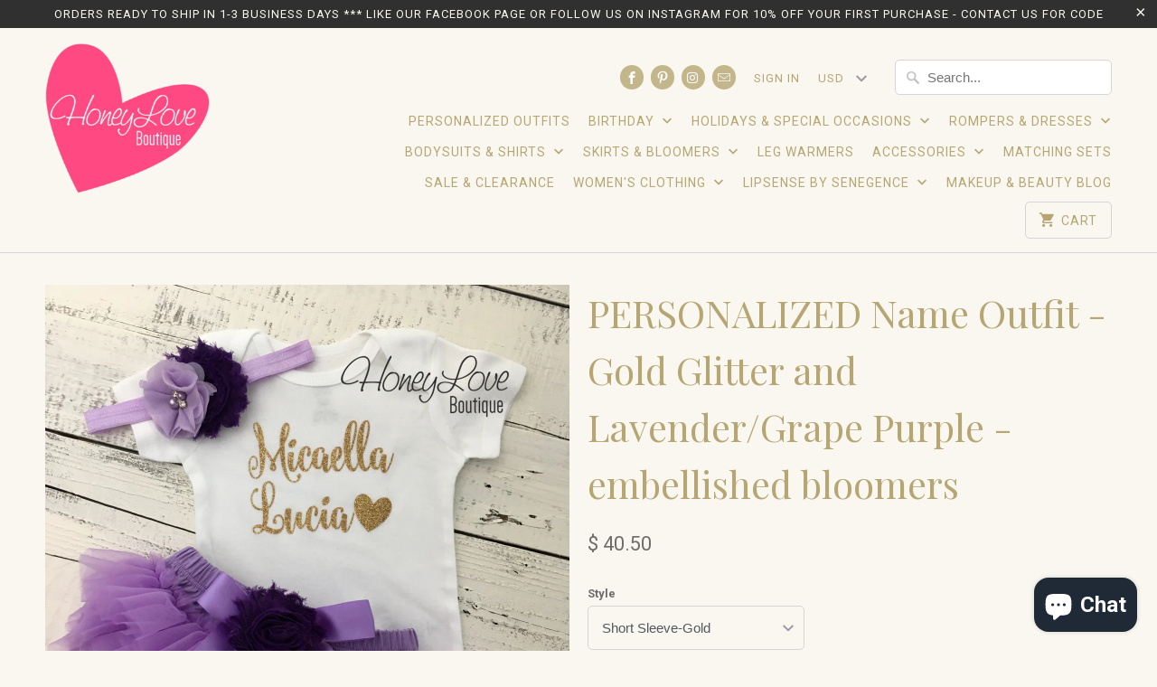

--- FILE ---
content_type: text/html; charset=utf-8
request_url: https://honeyloveboutique.com/products/personalized-set-silver-gold-glitter-name-bodysuit-lavender-grape-purple-tutu-skirt-bloomers-newborn-baby-girl-take-home-hospital-outfit
body_size: 23959
content:
<!DOCTYPE html>
<!--[if lt IE 7 ]><html class="ie ie6" lang="en"> <![endif]-->
<!--[if IE 7 ]><html class="ie ie7" lang="en"> <![endif]-->
<!--[if IE 8 ]><html class="ie ie8" lang="en"> <![endif]-->
<!--[if IE 9 ]><html class="ie ie9" lang="en"> <![endif]-->
<!--[if (gte IE 10)|!(IE)]><!--><html lang="en"> <!--<![endif]-->
  <head>
    <meta charset="utf-8">
    <meta http-equiv="cleartype" content="on">
    <meta name="robots" content="index,follow">

    
    <title>PERSONALIZED Name Outfit - Gold Glitter and Lavender/Grape Purple - em - HoneyLoveBoutique</title>

    
      <meta name="description" content="Your little love will look beautiful in this lavender purple outfit! Outfit includes all 3 pieces!! {BODYSUIT} Script name is printed in sparkling GOLD or SILVER glitter onto a Carter&#39;s brand white bodysuit. These make perfect baby shower gifts, newborn hospital outfits, take home outfits and gorgeous photo props! Avai" />
    

    <!-- Custom Fonts -->
    
      <link href="//fonts.googleapis.com/css?family=.|Playfair+Display:light,normal,bold|Playfair+Display:light,normal,bold|Roboto:light,normal,bold|Playfair+Display:light,normal,bold|Roboto:light,normal,bold" rel="stylesheet" type="text/css" />
    

    

<meta name="author" content="HoneyLoveBoutique">
<meta property="og:url" content="https://honeyloveboutique.myshopify.com/products/personalized-set-silver-gold-glitter-name-bodysuit-lavender-grape-purple-tutu-skirt-bloomers-newborn-baby-girl-take-home-hospital-outfit">
<meta property="og:site_name" content="HoneyLoveBoutique">


  <meta property="og:type" content="product">
  <meta property="og:title" content="PERSONALIZED Name Outfit - Gold Glitter and Lavender/Grape Purple - embellished bloomers">
  
    <meta property="og:image" content="http://honeyloveboutique.com/cdn/shop/products/il_fullxfull.1114911438_lxxi_600x.jpg?v=1527582631">
    <meta property="og:image:secure_url" content="https://honeyloveboutique.com/cdn/shop/products/il_fullxfull.1114911438_lxxi_600x.jpg?v=1527582631">
    
  
    <meta property="og:image" content="http://honeyloveboutique.com/cdn/shop/products/il_fullxfull.1161515397_l251_600x.jpg?v=1527582631">
    <meta property="og:image:secure_url" content="https://honeyloveboutique.com/cdn/shop/products/il_fullxfull.1161515397_l251_600x.jpg?v=1527582631">
    
  
    <meta property="og:image" content="http://honeyloveboutique.com/cdn/shop/products/il_fullxfull.1161515421_8585_600x.jpg?v=1527582631">
    <meta property="og:image:secure_url" content="https://honeyloveboutique.com/cdn/shop/products/il_fullxfull.1161515421_8585_600x.jpg?v=1527582631">
    
  
  <meta property="og:price:amount" content="40.50">
  <meta property="og:price:currency" content="USD">


  <meta property="og:description" content="Your little love will look beautiful in this lavender purple outfit! Outfit includes all 3 pieces!! {BODYSUIT} Script name is printed in sparkling GOLD or SILVER glitter onto a Carter&#39;s brand white bodysuit. These make perfect baby shower gifts, newborn hospital outfits, take home outfits and gorgeous photo props! Avai">




<meta name="twitter:card" content="summary">

  <meta name="twitter:title" content="PERSONALIZED Name Outfit - Gold Glitter and Lavender/Grape Purple - embellished bloomers">
  <meta name="twitter:description" content="Your little love will look beautiful in this lavender purple outfit! Outfit includes all 3 pieces!! {BODYSUIT} Script name is printed in sparkling GOLD or SILVER glitter onto a Carter&#39;s brand white bodysuit. These make perfect baby shower gifts, newborn hospital outfits, take home outfits and gorgeous photo props! Available in Newborn to 24 months. Long Sleeve available for $1.50 more. Be sure to write the correctly spelled name you would like printed on the shirt in the order comments upon checkout. Depending on how short or long the names are, the design and heart placement may vary. We can send you a proof to review upon request. {HEADBAND} Headband has a beautiful 2.5&quot; grape shabby chiffon flower and a 2&quot; lavender shabby chiffon flower with rhinestone and pearl center, secured to a 5/8&quot; lavender elastic headband. Our headbands are">
  <meta name="twitter:image" content="https://honeyloveboutique.com/cdn/shop/products/il_fullxfull.1114911438_lxxi_240x.jpg?v=1527582631">
  <meta name="twitter:image:width" content="240">
  <meta name="twitter:image:height" content="240">


    
    

    <!-- Mobile Specific Metas -->
    <meta name="HandheldFriendly" content="True">
    <meta name="MobileOptimized" content="320">
    <meta name="viewport" content="width=device-width,initial-scale=1">
    <meta name="theme-color" content="#f9f7f0">

    <!-- Stylesheets for Mobilia 4.4.4 -->
    <link href="//honeyloveboutique.com/cdn/shop/t/25/assets/styles.scss.css?v=131082349360985587571703119432" rel="stylesheet" type="text/css" media="all" />

    <!-- Icons -->
    <link rel="shortcut icon" type="image/x-icon" href="//honeyloveboutique.com/cdn/shop/t/25/assets/favicon.png?v=108077723667921413621479918225">
    <link rel="canonical" href="https://honeyloveboutique.myshopify.com/products/personalized-set-silver-gold-glitter-name-bodysuit-lavender-grape-purple-tutu-skirt-bloomers-newborn-baby-girl-take-home-hospital-outfit" />

    

    <script src="//honeyloveboutique.com/cdn/shop/t/25/assets/app.js?v=1703660890757988221479875179" type="text/javascript"></script>
    
    <script>window.performance && window.performance.mark && window.performance.mark('shopify.content_for_header.start');</script><meta id="shopify-digital-wallet" name="shopify-digital-wallet" content="/10126808/digital_wallets/dialog">
<meta name="shopify-checkout-api-token" content="1d9e2ba1be6299f6debaec927e9f11f2">
<meta id="in-context-paypal-metadata" data-shop-id="10126808" data-venmo-supported="false" data-environment="production" data-locale="en_US" data-paypal-v4="true" data-currency="USD">
<link rel="alternate" type="application/json+oembed" href="https://honeyloveboutique.myshopify.com/products/personalized-set-silver-gold-glitter-name-bodysuit-lavender-grape-purple-tutu-skirt-bloomers-newborn-baby-girl-take-home-hospital-outfit.oembed">
<script async="async" src="/checkouts/internal/preloads.js?locale=en-US"></script>
<link rel="preconnect" href="https://shop.app" crossorigin="anonymous">
<script async="async" src="https://shop.app/checkouts/internal/preloads.js?locale=en-US&shop_id=10126808" crossorigin="anonymous"></script>
<script id="apple-pay-shop-capabilities" type="application/json">{"shopId":10126808,"countryCode":"US","currencyCode":"USD","merchantCapabilities":["supports3DS"],"merchantId":"gid:\/\/shopify\/Shop\/10126808","merchantName":"HoneyLoveBoutique","requiredBillingContactFields":["postalAddress","email"],"requiredShippingContactFields":["postalAddress","email"],"shippingType":"shipping","supportedNetworks":["visa","masterCard","amex","discover","elo","jcb"],"total":{"type":"pending","label":"HoneyLoveBoutique","amount":"1.00"},"shopifyPaymentsEnabled":true,"supportsSubscriptions":true}</script>
<script id="shopify-features" type="application/json">{"accessToken":"1d9e2ba1be6299f6debaec927e9f11f2","betas":["rich-media-storefront-analytics"],"domain":"honeyloveboutique.com","predictiveSearch":true,"shopId":10126808,"locale":"en"}</script>
<script>var Shopify = Shopify || {};
Shopify.shop = "honeyloveboutique.myshopify.com";
Shopify.locale = "en";
Shopify.currency = {"active":"USD","rate":"1.0"};
Shopify.country = "US";
Shopify.theme = {"name":"Mobilia","id":160921168,"schema_name":null,"schema_version":null,"theme_store_id":464,"role":"main"};
Shopify.theme.handle = "null";
Shopify.theme.style = {"id":null,"handle":null};
Shopify.cdnHost = "honeyloveboutique.com/cdn";
Shopify.routes = Shopify.routes || {};
Shopify.routes.root = "/";</script>
<script type="module">!function(o){(o.Shopify=o.Shopify||{}).modules=!0}(window);</script>
<script>!function(o){function n(){var o=[];function n(){o.push(Array.prototype.slice.apply(arguments))}return n.q=o,n}var t=o.Shopify=o.Shopify||{};t.loadFeatures=n(),t.autoloadFeatures=n()}(window);</script>
<script>
  window.ShopifyPay = window.ShopifyPay || {};
  window.ShopifyPay.apiHost = "shop.app\/pay";
  window.ShopifyPay.redirectState = null;
</script>
<script id="shop-js-analytics" type="application/json">{"pageType":"product"}</script>
<script defer="defer" async type="module" src="//honeyloveboutique.com/cdn/shopifycloud/shop-js/modules/v2/client.init-shop-cart-sync_BdyHc3Nr.en.esm.js"></script>
<script defer="defer" async type="module" src="//honeyloveboutique.com/cdn/shopifycloud/shop-js/modules/v2/chunk.common_Daul8nwZ.esm.js"></script>
<script type="module">
  await import("//honeyloveboutique.com/cdn/shopifycloud/shop-js/modules/v2/client.init-shop-cart-sync_BdyHc3Nr.en.esm.js");
await import("//honeyloveboutique.com/cdn/shopifycloud/shop-js/modules/v2/chunk.common_Daul8nwZ.esm.js");

  window.Shopify.SignInWithShop?.initShopCartSync?.({"fedCMEnabled":true,"windoidEnabled":true});

</script>
<script>
  window.Shopify = window.Shopify || {};
  if (!window.Shopify.featureAssets) window.Shopify.featureAssets = {};
  window.Shopify.featureAssets['shop-js'] = {"shop-cart-sync":["modules/v2/client.shop-cart-sync_QYOiDySF.en.esm.js","modules/v2/chunk.common_Daul8nwZ.esm.js"],"init-fed-cm":["modules/v2/client.init-fed-cm_DchLp9rc.en.esm.js","modules/v2/chunk.common_Daul8nwZ.esm.js"],"shop-button":["modules/v2/client.shop-button_OV7bAJc5.en.esm.js","modules/v2/chunk.common_Daul8nwZ.esm.js"],"init-windoid":["modules/v2/client.init-windoid_DwxFKQ8e.en.esm.js","modules/v2/chunk.common_Daul8nwZ.esm.js"],"shop-cash-offers":["modules/v2/client.shop-cash-offers_DWtL6Bq3.en.esm.js","modules/v2/chunk.common_Daul8nwZ.esm.js","modules/v2/chunk.modal_CQq8HTM6.esm.js"],"shop-toast-manager":["modules/v2/client.shop-toast-manager_CX9r1SjA.en.esm.js","modules/v2/chunk.common_Daul8nwZ.esm.js"],"init-shop-email-lookup-coordinator":["modules/v2/client.init-shop-email-lookup-coordinator_UhKnw74l.en.esm.js","modules/v2/chunk.common_Daul8nwZ.esm.js"],"pay-button":["modules/v2/client.pay-button_DzxNnLDY.en.esm.js","modules/v2/chunk.common_Daul8nwZ.esm.js"],"avatar":["modules/v2/client.avatar_BTnouDA3.en.esm.js"],"init-shop-cart-sync":["modules/v2/client.init-shop-cart-sync_BdyHc3Nr.en.esm.js","modules/v2/chunk.common_Daul8nwZ.esm.js"],"shop-login-button":["modules/v2/client.shop-login-button_D8B466_1.en.esm.js","modules/v2/chunk.common_Daul8nwZ.esm.js","modules/v2/chunk.modal_CQq8HTM6.esm.js"],"init-customer-accounts-sign-up":["modules/v2/client.init-customer-accounts-sign-up_C8fpPm4i.en.esm.js","modules/v2/client.shop-login-button_D8B466_1.en.esm.js","modules/v2/chunk.common_Daul8nwZ.esm.js","modules/v2/chunk.modal_CQq8HTM6.esm.js"],"init-shop-for-new-customer-accounts":["modules/v2/client.init-shop-for-new-customer-accounts_CVTO0Ztu.en.esm.js","modules/v2/client.shop-login-button_D8B466_1.en.esm.js","modules/v2/chunk.common_Daul8nwZ.esm.js","modules/v2/chunk.modal_CQq8HTM6.esm.js"],"init-customer-accounts":["modules/v2/client.init-customer-accounts_dRgKMfrE.en.esm.js","modules/v2/client.shop-login-button_D8B466_1.en.esm.js","modules/v2/chunk.common_Daul8nwZ.esm.js","modules/v2/chunk.modal_CQq8HTM6.esm.js"],"shop-follow-button":["modules/v2/client.shop-follow-button_CkZpjEct.en.esm.js","modules/v2/chunk.common_Daul8nwZ.esm.js","modules/v2/chunk.modal_CQq8HTM6.esm.js"],"lead-capture":["modules/v2/client.lead-capture_BntHBhfp.en.esm.js","modules/v2/chunk.common_Daul8nwZ.esm.js","modules/v2/chunk.modal_CQq8HTM6.esm.js"],"checkout-modal":["modules/v2/client.checkout-modal_CfxcYbTm.en.esm.js","modules/v2/chunk.common_Daul8nwZ.esm.js","modules/v2/chunk.modal_CQq8HTM6.esm.js"],"shop-login":["modules/v2/client.shop-login_Da4GZ2H6.en.esm.js","modules/v2/chunk.common_Daul8nwZ.esm.js","modules/v2/chunk.modal_CQq8HTM6.esm.js"],"payment-terms":["modules/v2/client.payment-terms_MV4M3zvL.en.esm.js","modules/v2/chunk.common_Daul8nwZ.esm.js","modules/v2/chunk.modal_CQq8HTM6.esm.js"]};
</script>
<script id="__st">var __st={"a":10126808,"offset":-21600,"reqid":"3d32ef3d-5b0d-49f1-ba53-8aa00237f1a8-1768976195","pageurl":"honeyloveboutique.com\/products\/personalized-set-silver-gold-glitter-name-bodysuit-lavender-grape-purple-tutu-skirt-bloomers-newborn-baby-girl-take-home-hospital-outfit","u":"b325d5427b51","p":"product","rtyp":"product","rid":7936891792};</script>
<script>window.ShopifyPaypalV4VisibilityTracking = true;</script>
<script id="captcha-bootstrap">!function(){'use strict';const t='contact',e='account',n='new_comment',o=[[t,t],['blogs',n],['comments',n],[t,'customer']],c=[[e,'customer_login'],[e,'guest_login'],[e,'recover_customer_password'],[e,'create_customer']],r=t=>t.map((([t,e])=>`form[action*='/${t}']:not([data-nocaptcha='true']) input[name='form_type'][value='${e}']`)).join(','),a=t=>()=>t?[...document.querySelectorAll(t)].map((t=>t.form)):[];function s(){const t=[...o],e=r(t);return a(e)}const i='password',u='form_key',d=['recaptcha-v3-token','g-recaptcha-response','h-captcha-response',i],f=()=>{try{return window.sessionStorage}catch{return}},m='__shopify_v',_=t=>t.elements[u];function p(t,e,n=!1){try{const o=window.sessionStorage,c=JSON.parse(o.getItem(e)),{data:r}=function(t){const{data:e,action:n}=t;return t[m]||n?{data:e,action:n}:{data:t,action:n}}(c);for(const[e,n]of Object.entries(r))t.elements[e]&&(t.elements[e].value=n);n&&o.removeItem(e)}catch(o){console.error('form repopulation failed',{error:o})}}const l='form_type',E='cptcha';function T(t){t.dataset[E]=!0}const w=window,h=w.document,L='Shopify',v='ce_forms',y='captcha';let A=!1;((t,e)=>{const n=(g='f06e6c50-85a8-45c8-87d0-21a2b65856fe',I='https://cdn.shopify.com/shopifycloud/storefront-forms-hcaptcha/ce_storefront_forms_captcha_hcaptcha.v1.5.2.iife.js',D={infoText:'Protected by hCaptcha',privacyText:'Privacy',termsText:'Terms'},(t,e,n)=>{const o=w[L][v],c=o.bindForm;if(c)return c(t,g,e,D).then(n);var r;o.q.push([[t,g,e,D],n]),r=I,A||(h.body.append(Object.assign(h.createElement('script'),{id:'captcha-provider',async:!0,src:r})),A=!0)});var g,I,D;w[L]=w[L]||{},w[L][v]=w[L][v]||{},w[L][v].q=[],w[L][y]=w[L][y]||{},w[L][y].protect=function(t,e){n(t,void 0,e),T(t)},Object.freeze(w[L][y]),function(t,e,n,w,h,L){const[v,y,A,g]=function(t,e,n){const i=e?o:[],u=t?c:[],d=[...i,...u],f=r(d),m=r(i),_=r(d.filter((([t,e])=>n.includes(e))));return[a(f),a(m),a(_),s()]}(w,h,L),I=t=>{const e=t.target;return e instanceof HTMLFormElement?e:e&&e.form},D=t=>v().includes(t);t.addEventListener('submit',(t=>{const e=I(t);if(!e)return;const n=D(e)&&!e.dataset.hcaptchaBound&&!e.dataset.recaptchaBound,o=_(e),c=g().includes(e)&&(!o||!o.value);(n||c)&&t.preventDefault(),c&&!n&&(function(t){try{if(!f())return;!function(t){const e=f();if(!e)return;const n=_(t);if(!n)return;const o=n.value;o&&e.removeItem(o)}(t);const e=Array.from(Array(32),(()=>Math.random().toString(36)[2])).join('');!function(t,e){_(t)||t.append(Object.assign(document.createElement('input'),{type:'hidden',name:u})),t.elements[u].value=e}(t,e),function(t,e){const n=f();if(!n)return;const o=[...t.querySelectorAll(`input[type='${i}']`)].map((({name:t})=>t)),c=[...d,...o],r={};for(const[a,s]of new FormData(t).entries())c.includes(a)||(r[a]=s);n.setItem(e,JSON.stringify({[m]:1,action:t.action,data:r}))}(t,e)}catch(e){console.error('failed to persist form',e)}}(e),e.submit())}));const S=(t,e)=>{t&&!t.dataset[E]&&(n(t,e.some((e=>e===t))),T(t))};for(const o of['focusin','change'])t.addEventListener(o,(t=>{const e=I(t);D(e)&&S(e,y())}));const B=e.get('form_key'),M=e.get(l),P=B&&M;t.addEventListener('DOMContentLoaded',(()=>{const t=y();if(P)for(const e of t)e.elements[l].value===M&&p(e,B);[...new Set([...A(),...v().filter((t=>'true'===t.dataset.shopifyCaptcha))])].forEach((e=>S(e,t)))}))}(h,new URLSearchParams(w.location.search),n,t,e,['guest_login'])})(!0,!0)}();</script>
<script integrity="sha256-4kQ18oKyAcykRKYeNunJcIwy7WH5gtpwJnB7kiuLZ1E=" data-source-attribution="shopify.loadfeatures" defer="defer" src="//honeyloveboutique.com/cdn/shopifycloud/storefront/assets/storefront/load_feature-a0a9edcb.js" crossorigin="anonymous"></script>
<script crossorigin="anonymous" defer="defer" src="//honeyloveboutique.com/cdn/shopifycloud/storefront/assets/shopify_pay/storefront-65b4c6d7.js?v=20250812"></script>
<script data-source-attribution="shopify.dynamic_checkout.dynamic.init">var Shopify=Shopify||{};Shopify.PaymentButton=Shopify.PaymentButton||{isStorefrontPortableWallets:!0,init:function(){window.Shopify.PaymentButton.init=function(){};var t=document.createElement("script");t.src="https://honeyloveboutique.com/cdn/shopifycloud/portable-wallets/latest/portable-wallets.en.js",t.type="module",document.head.appendChild(t)}};
</script>
<script data-source-attribution="shopify.dynamic_checkout.buyer_consent">
  function portableWalletsHideBuyerConsent(e){var t=document.getElementById("shopify-buyer-consent"),n=document.getElementById("shopify-subscription-policy-button");t&&n&&(t.classList.add("hidden"),t.setAttribute("aria-hidden","true"),n.removeEventListener("click",e))}function portableWalletsShowBuyerConsent(e){var t=document.getElementById("shopify-buyer-consent"),n=document.getElementById("shopify-subscription-policy-button");t&&n&&(t.classList.remove("hidden"),t.removeAttribute("aria-hidden"),n.addEventListener("click",e))}window.Shopify?.PaymentButton&&(window.Shopify.PaymentButton.hideBuyerConsent=portableWalletsHideBuyerConsent,window.Shopify.PaymentButton.showBuyerConsent=portableWalletsShowBuyerConsent);
</script>
<script data-source-attribution="shopify.dynamic_checkout.cart.bootstrap">document.addEventListener("DOMContentLoaded",(function(){function t(){return document.querySelector("shopify-accelerated-checkout-cart, shopify-accelerated-checkout")}if(t())Shopify.PaymentButton.init();else{new MutationObserver((function(e,n){t()&&(Shopify.PaymentButton.init(),n.disconnect())})).observe(document.body,{childList:!0,subtree:!0})}}));
</script>
<link id="shopify-accelerated-checkout-styles" rel="stylesheet" media="screen" href="https://honeyloveboutique.com/cdn/shopifycloud/portable-wallets/latest/accelerated-checkout-backwards-compat.css" crossorigin="anonymous">
<style id="shopify-accelerated-checkout-cart">
        #shopify-buyer-consent {
  margin-top: 1em;
  display: inline-block;
  width: 100%;
}

#shopify-buyer-consent.hidden {
  display: none;
}

#shopify-subscription-policy-button {
  background: none;
  border: none;
  padding: 0;
  text-decoration: underline;
  font-size: inherit;
  cursor: pointer;
}

#shopify-subscription-policy-button::before {
  box-shadow: none;
}

      </style>

<script>window.performance && window.performance.mark && window.performance.mark('shopify.content_for_header.end');</script>
  <script src="https://cdn.shopify.com/extensions/e8878072-2f6b-4e89-8082-94b04320908d/inbox-1254/assets/inbox-chat-loader.js" type="text/javascript" defer="defer"></script>
<link href="https://monorail-edge.shopifysvc.com" rel="dns-prefetch">
<script>(function(){if ("sendBeacon" in navigator && "performance" in window) {try {var session_token_from_headers = performance.getEntriesByType('navigation')[0].serverTiming.find(x => x.name == '_s').description;} catch {var session_token_from_headers = undefined;}var session_cookie_matches = document.cookie.match(/_shopify_s=([^;]*)/);var session_token_from_cookie = session_cookie_matches && session_cookie_matches.length === 2 ? session_cookie_matches[1] : "";var session_token = session_token_from_headers || session_token_from_cookie || "";function handle_abandonment_event(e) {var entries = performance.getEntries().filter(function(entry) {return /monorail-edge.shopifysvc.com/.test(entry.name);});if (!window.abandonment_tracked && entries.length === 0) {window.abandonment_tracked = true;var currentMs = Date.now();var navigation_start = performance.timing.navigationStart;var payload = {shop_id: 10126808,url: window.location.href,navigation_start,duration: currentMs - navigation_start,session_token,page_type: "product"};window.navigator.sendBeacon("https://monorail-edge.shopifysvc.com/v1/produce", JSON.stringify({schema_id: "online_store_buyer_site_abandonment/1.1",payload: payload,metadata: {event_created_at_ms: currentMs,event_sent_at_ms: currentMs}}));}}window.addEventListener('pagehide', handle_abandonment_event);}}());</script>
<script id="web-pixels-manager-setup">(function e(e,d,r,n,o){if(void 0===o&&(o={}),!Boolean(null===(a=null===(i=window.Shopify)||void 0===i?void 0:i.analytics)||void 0===a?void 0:a.replayQueue)){var i,a;window.Shopify=window.Shopify||{};var t=window.Shopify;t.analytics=t.analytics||{};var s=t.analytics;s.replayQueue=[],s.publish=function(e,d,r){return s.replayQueue.push([e,d,r]),!0};try{self.performance.mark("wpm:start")}catch(e){}var l=function(){var e={modern:/Edge?\/(1{2}[4-9]|1[2-9]\d|[2-9]\d{2}|\d{4,})\.\d+(\.\d+|)|Firefox\/(1{2}[4-9]|1[2-9]\d|[2-9]\d{2}|\d{4,})\.\d+(\.\d+|)|Chrom(ium|e)\/(9{2}|\d{3,})\.\d+(\.\d+|)|(Maci|X1{2}).+ Version\/(15\.\d+|(1[6-9]|[2-9]\d|\d{3,})\.\d+)([,.]\d+|)( \(\w+\)|)( Mobile\/\w+|) Safari\/|Chrome.+OPR\/(9{2}|\d{3,})\.\d+\.\d+|(CPU[ +]OS|iPhone[ +]OS|CPU[ +]iPhone|CPU IPhone OS|CPU iPad OS)[ +]+(15[._]\d+|(1[6-9]|[2-9]\d|\d{3,})[._]\d+)([._]\d+|)|Android:?[ /-](13[3-9]|1[4-9]\d|[2-9]\d{2}|\d{4,})(\.\d+|)(\.\d+|)|Android.+Firefox\/(13[5-9]|1[4-9]\d|[2-9]\d{2}|\d{4,})\.\d+(\.\d+|)|Android.+Chrom(ium|e)\/(13[3-9]|1[4-9]\d|[2-9]\d{2}|\d{4,})\.\d+(\.\d+|)|SamsungBrowser\/([2-9]\d|\d{3,})\.\d+/,legacy:/Edge?\/(1[6-9]|[2-9]\d|\d{3,})\.\d+(\.\d+|)|Firefox\/(5[4-9]|[6-9]\d|\d{3,})\.\d+(\.\d+|)|Chrom(ium|e)\/(5[1-9]|[6-9]\d|\d{3,})\.\d+(\.\d+|)([\d.]+$|.*Safari\/(?![\d.]+ Edge\/[\d.]+$))|(Maci|X1{2}).+ Version\/(10\.\d+|(1[1-9]|[2-9]\d|\d{3,})\.\d+)([,.]\d+|)( \(\w+\)|)( Mobile\/\w+|) Safari\/|Chrome.+OPR\/(3[89]|[4-9]\d|\d{3,})\.\d+\.\d+|(CPU[ +]OS|iPhone[ +]OS|CPU[ +]iPhone|CPU IPhone OS|CPU iPad OS)[ +]+(10[._]\d+|(1[1-9]|[2-9]\d|\d{3,})[._]\d+)([._]\d+|)|Android:?[ /-](13[3-9]|1[4-9]\d|[2-9]\d{2}|\d{4,})(\.\d+|)(\.\d+|)|Mobile Safari.+OPR\/([89]\d|\d{3,})\.\d+\.\d+|Android.+Firefox\/(13[5-9]|1[4-9]\d|[2-9]\d{2}|\d{4,})\.\d+(\.\d+|)|Android.+Chrom(ium|e)\/(13[3-9]|1[4-9]\d|[2-9]\d{2}|\d{4,})\.\d+(\.\d+|)|Android.+(UC? ?Browser|UCWEB|U3)[ /]?(15\.([5-9]|\d{2,})|(1[6-9]|[2-9]\d|\d{3,})\.\d+)\.\d+|SamsungBrowser\/(5\.\d+|([6-9]|\d{2,})\.\d+)|Android.+MQ{2}Browser\/(14(\.(9|\d{2,})|)|(1[5-9]|[2-9]\d|\d{3,})(\.\d+|))(\.\d+|)|K[Aa][Ii]OS\/(3\.\d+|([4-9]|\d{2,})\.\d+)(\.\d+|)/},d=e.modern,r=e.legacy,n=navigator.userAgent;return n.match(d)?"modern":n.match(r)?"legacy":"unknown"}(),u="modern"===l?"modern":"legacy",c=(null!=n?n:{modern:"",legacy:""})[u],f=function(e){return[e.baseUrl,"/wpm","/b",e.hashVersion,"modern"===e.buildTarget?"m":"l",".js"].join("")}({baseUrl:d,hashVersion:r,buildTarget:u}),m=function(e){var d=e.version,r=e.bundleTarget,n=e.surface,o=e.pageUrl,i=e.monorailEndpoint;return{emit:function(e){var a=e.status,t=e.errorMsg,s=(new Date).getTime(),l=JSON.stringify({metadata:{event_sent_at_ms:s},events:[{schema_id:"web_pixels_manager_load/3.1",payload:{version:d,bundle_target:r,page_url:o,status:a,surface:n,error_msg:t},metadata:{event_created_at_ms:s}}]});if(!i)return console&&console.warn&&console.warn("[Web Pixels Manager] No Monorail endpoint provided, skipping logging."),!1;try{return self.navigator.sendBeacon.bind(self.navigator)(i,l)}catch(e){}var u=new XMLHttpRequest;try{return u.open("POST",i,!0),u.setRequestHeader("Content-Type","text/plain"),u.send(l),!0}catch(e){return console&&console.warn&&console.warn("[Web Pixels Manager] Got an unhandled error while logging to Monorail."),!1}}}}({version:r,bundleTarget:l,surface:e.surface,pageUrl:self.location.href,monorailEndpoint:e.monorailEndpoint});try{o.browserTarget=l,function(e){var d=e.src,r=e.async,n=void 0===r||r,o=e.onload,i=e.onerror,a=e.sri,t=e.scriptDataAttributes,s=void 0===t?{}:t,l=document.createElement("script"),u=document.querySelector("head"),c=document.querySelector("body");if(l.async=n,l.src=d,a&&(l.integrity=a,l.crossOrigin="anonymous"),s)for(var f in s)if(Object.prototype.hasOwnProperty.call(s,f))try{l.dataset[f]=s[f]}catch(e){}if(o&&l.addEventListener("load",o),i&&l.addEventListener("error",i),u)u.appendChild(l);else{if(!c)throw new Error("Did not find a head or body element to append the script");c.appendChild(l)}}({src:f,async:!0,onload:function(){if(!function(){var e,d;return Boolean(null===(d=null===(e=window.Shopify)||void 0===e?void 0:e.analytics)||void 0===d?void 0:d.initialized)}()){var d=window.webPixelsManager.init(e)||void 0;if(d){var r=window.Shopify.analytics;r.replayQueue.forEach((function(e){var r=e[0],n=e[1],o=e[2];d.publishCustomEvent(r,n,o)})),r.replayQueue=[],r.publish=d.publishCustomEvent,r.visitor=d.visitor,r.initialized=!0}}},onerror:function(){return m.emit({status:"failed",errorMsg:"".concat(f," has failed to load")})},sri:function(e){var d=/^sha384-[A-Za-z0-9+/=]+$/;return"string"==typeof e&&d.test(e)}(c)?c:"",scriptDataAttributes:o}),m.emit({status:"loading"})}catch(e){m.emit({status:"failed",errorMsg:(null==e?void 0:e.message)||"Unknown error"})}}})({shopId: 10126808,storefrontBaseUrl: "https://honeyloveboutique.myshopify.com",extensionsBaseUrl: "https://extensions.shopifycdn.com/cdn/shopifycloud/web-pixels-manager",monorailEndpoint: "https://monorail-edge.shopifysvc.com/unstable/produce_batch",surface: "storefront-renderer",enabledBetaFlags: ["2dca8a86"],webPixelsConfigList: [{"id":"533528767","configuration":"{\"config\":\"{\\\"pixel_id\\\":\\\"G-7ZXG4MDH2F\\\",\\\"gtag_events\\\":[{\\\"type\\\":\\\"purchase\\\",\\\"action_label\\\":\\\"G-7ZXG4MDH2F\\\"},{\\\"type\\\":\\\"page_view\\\",\\\"action_label\\\":\\\"G-7ZXG4MDH2F\\\"},{\\\"type\\\":\\\"view_item\\\",\\\"action_label\\\":\\\"G-7ZXG4MDH2F\\\"},{\\\"type\\\":\\\"search\\\",\\\"action_label\\\":\\\"G-7ZXG4MDH2F\\\"},{\\\"type\\\":\\\"add_to_cart\\\",\\\"action_label\\\":\\\"G-7ZXG4MDH2F\\\"},{\\\"type\\\":\\\"begin_checkout\\\",\\\"action_label\\\":\\\"G-7ZXG4MDH2F\\\"},{\\\"type\\\":\\\"add_payment_info\\\",\\\"action_label\\\":\\\"G-7ZXG4MDH2F\\\"}],\\\"enable_monitoring_mode\\\":false}\"}","eventPayloadVersion":"v1","runtimeContext":"OPEN","scriptVersion":"b2a88bafab3e21179ed38636efcd8a93","type":"APP","apiClientId":1780363,"privacyPurposes":[],"dataSharingAdjustments":{"protectedCustomerApprovalScopes":["read_customer_address","read_customer_email","read_customer_name","read_customer_personal_data","read_customer_phone"]}},{"id":"440631487","configuration":"{\"pixelCode\":\"COCLJ8BC77UFD3D1QG6G\"}","eventPayloadVersion":"v1","runtimeContext":"STRICT","scriptVersion":"22e92c2ad45662f435e4801458fb78cc","type":"APP","apiClientId":4383523,"privacyPurposes":["ANALYTICS","MARKETING","SALE_OF_DATA"],"dataSharingAdjustments":{"protectedCustomerApprovalScopes":["read_customer_address","read_customer_email","read_customer_name","read_customer_personal_data","read_customer_phone"]}},{"id":"57606335","configuration":"{\"tagID\":\"2612918560901\"}","eventPayloadVersion":"v1","runtimeContext":"STRICT","scriptVersion":"18031546ee651571ed29edbe71a3550b","type":"APP","apiClientId":3009811,"privacyPurposes":["ANALYTICS","MARKETING","SALE_OF_DATA"],"dataSharingAdjustments":{"protectedCustomerApprovalScopes":["read_customer_address","read_customer_email","read_customer_name","read_customer_personal_data","read_customer_phone"]}},{"id":"69370047","eventPayloadVersion":"v1","runtimeContext":"LAX","scriptVersion":"1","type":"CUSTOM","privacyPurposes":["MARKETING"],"name":"Meta pixel (migrated)"},{"id":"shopify-app-pixel","configuration":"{}","eventPayloadVersion":"v1","runtimeContext":"STRICT","scriptVersion":"0450","apiClientId":"shopify-pixel","type":"APP","privacyPurposes":["ANALYTICS","MARKETING"]},{"id":"shopify-custom-pixel","eventPayloadVersion":"v1","runtimeContext":"LAX","scriptVersion":"0450","apiClientId":"shopify-pixel","type":"CUSTOM","privacyPurposes":["ANALYTICS","MARKETING"]}],isMerchantRequest: false,initData: {"shop":{"name":"HoneyLoveBoutique","paymentSettings":{"currencyCode":"USD"},"myshopifyDomain":"honeyloveboutique.myshopify.com","countryCode":"US","storefrontUrl":"https:\/\/honeyloveboutique.myshopify.com"},"customer":null,"cart":null,"checkout":null,"productVariants":[{"price":{"amount":40.5,"currencyCode":"USD"},"product":{"title":"PERSONALIZED Name Outfit - Gold Glitter and Lavender\/Grape Purple - embellished bloomers","vendor":"HoneyLoveBoutique","id":"7936891792","untranslatedTitle":"PERSONALIZED Name Outfit - Gold Glitter and Lavender\/Grape Purple - embellished bloomers","url":"\/products\/personalized-set-silver-gold-glitter-name-bodysuit-lavender-grape-purple-tutu-skirt-bloomers-newborn-baby-girl-take-home-hospital-outfit","type":""},"id":"26244874000","image":{"src":"\/\/honeyloveboutique.com\/cdn\/shop\/products\/il_fullxfull.1114911438_lxxi.jpg?v=1527582631"},"sku":"","title":"Short Sleeve-Gold \/ Newborn","untranslatedTitle":"Short Sleeve-Gold \/ Newborn"},{"price":{"amount":40.5,"currencyCode":"USD"},"product":{"title":"PERSONALIZED Name Outfit - Gold Glitter and Lavender\/Grape Purple - embellished bloomers","vendor":"HoneyLoveBoutique","id":"7936891792","untranslatedTitle":"PERSONALIZED Name Outfit - Gold Glitter and Lavender\/Grape Purple - embellished bloomers","url":"\/products\/personalized-set-silver-gold-glitter-name-bodysuit-lavender-grape-purple-tutu-skirt-bloomers-newborn-baby-girl-take-home-hospital-outfit","type":""},"id":"26244874064","image":{"src":"\/\/honeyloveboutique.com\/cdn\/shop\/products\/il_fullxfull.1114911438_lxxi.jpg?v=1527582631"},"sku":"","title":"Short Sleeve-Gold \/ 3 months","untranslatedTitle":"Short Sleeve-Gold \/ 3 months"},{"price":{"amount":40.5,"currencyCode":"USD"},"product":{"title":"PERSONALIZED Name Outfit - Gold Glitter and Lavender\/Grape Purple - embellished bloomers","vendor":"HoneyLoveBoutique","id":"7936891792","untranslatedTitle":"PERSONALIZED Name Outfit - Gold Glitter and Lavender\/Grape Purple - embellished bloomers","url":"\/products\/personalized-set-silver-gold-glitter-name-bodysuit-lavender-grape-purple-tutu-skirt-bloomers-newborn-baby-girl-take-home-hospital-outfit","type":""},"id":"26244874192","image":{"src":"\/\/honeyloveboutique.com\/cdn\/shop\/products\/il_fullxfull.1114911438_lxxi.jpg?v=1527582631"},"sku":"","title":"Short Sleeve-Gold \/ 6 months","untranslatedTitle":"Short Sleeve-Gold \/ 6 months"},{"price":{"amount":40.5,"currencyCode":"USD"},"product":{"title":"PERSONALIZED Name Outfit - Gold Glitter and Lavender\/Grape Purple - embellished bloomers","vendor":"HoneyLoveBoutique","id":"7936891792","untranslatedTitle":"PERSONALIZED Name Outfit - Gold Glitter and Lavender\/Grape Purple - embellished bloomers","url":"\/products\/personalized-set-silver-gold-glitter-name-bodysuit-lavender-grape-purple-tutu-skirt-bloomers-newborn-baby-girl-take-home-hospital-outfit","type":""},"id":"26244874256","image":{"src":"\/\/honeyloveboutique.com\/cdn\/shop\/products\/il_fullxfull.1114911438_lxxi.jpg?v=1527582631"},"sku":"","title":"Short Sleeve-Gold \/ 9 months","untranslatedTitle":"Short Sleeve-Gold \/ 9 months"},{"price":{"amount":40.5,"currencyCode":"USD"},"product":{"title":"PERSONALIZED Name Outfit - Gold Glitter and Lavender\/Grape Purple - embellished bloomers","vendor":"HoneyLoveBoutique","id":"7936891792","untranslatedTitle":"PERSONALIZED Name Outfit - Gold Glitter and Lavender\/Grape Purple - embellished bloomers","url":"\/products\/personalized-set-silver-gold-glitter-name-bodysuit-lavender-grape-purple-tutu-skirt-bloomers-newborn-baby-girl-take-home-hospital-outfit","type":""},"id":"26244874320","image":{"src":"\/\/honeyloveboutique.com\/cdn\/shop\/products\/il_fullxfull.1114911438_lxxi.jpg?v=1527582631"},"sku":"","title":"Short Sleeve-Gold \/ 12 months","untranslatedTitle":"Short Sleeve-Gold \/ 12 months"},{"price":{"amount":40.5,"currencyCode":"USD"},"product":{"title":"PERSONALIZED Name Outfit - Gold Glitter and Lavender\/Grape Purple - embellished bloomers","vendor":"HoneyLoveBoutique","id":"7936891792","untranslatedTitle":"PERSONALIZED Name Outfit - Gold Glitter and Lavender\/Grape Purple - embellished bloomers","url":"\/products\/personalized-set-silver-gold-glitter-name-bodysuit-lavender-grape-purple-tutu-skirt-bloomers-newborn-baby-girl-take-home-hospital-outfit","type":""},"id":"26244874384","image":{"src":"\/\/honeyloveboutique.com\/cdn\/shop\/products\/il_fullxfull.1114911438_lxxi.jpg?v=1527582631"},"sku":"","title":"Short Sleeve-Gold \/ 18 months","untranslatedTitle":"Short Sleeve-Gold \/ 18 months"},{"price":{"amount":40.5,"currencyCode":"USD"},"product":{"title":"PERSONALIZED Name Outfit - Gold Glitter and Lavender\/Grape Purple - embellished bloomers","vendor":"HoneyLoveBoutique","id":"7936891792","untranslatedTitle":"PERSONALIZED Name Outfit - Gold Glitter and Lavender\/Grape Purple - embellished bloomers","url":"\/products\/personalized-set-silver-gold-glitter-name-bodysuit-lavender-grape-purple-tutu-skirt-bloomers-newborn-baby-girl-take-home-hospital-outfit","type":""},"id":"26244874448","image":{"src":"\/\/honeyloveboutique.com\/cdn\/shop\/products\/il_fullxfull.1114911438_lxxi.jpg?v=1527582631"},"sku":"","title":"Short Sleeve-Gold \/ 24 months","untranslatedTitle":"Short Sleeve-Gold \/ 24 months"},{"price":{"amount":40.5,"currencyCode":"USD"},"product":{"title":"PERSONALIZED Name Outfit - Gold Glitter and Lavender\/Grape Purple - embellished bloomers","vendor":"HoneyLoveBoutique","id":"7936891792","untranslatedTitle":"PERSONALIZED Name Outfit - Gold Glitter and Lavender\/Grape Purple - embellished bloomers","url":"\/products\/personalized-set-silver-gold-glitter-name-bodysuit-lavender-grape-purple-tutu-skirt-bloomers-newborn-baby-girl-take-home-hospital-outfit","type":""},"id":"26244874576","image":{"src":"\/\/honeyloveboutique.com\/cdn\/shop\/products\/il_fullxfull.1114911438_lxxi.jpg?v=1527582631"},"sku":"","title":"Short Sleeve-Silver \/ Newborn","untranslatedTitle":"Short Sleeve-Silver \/ Newborn"},{"price":{"amount":40.5,"currencyCode":"USD"},"product":{"title":"PERSONALIZED Name Outfit - Gold Glitter and Lavender\/Grape Purple - embellished bloomers","vendor":"HoneyLoveBoutique","id":"7936891792","untranslatedTitle":"PERSONALIZED Name Outfit - Gold Glitter and Lavender\/Grape Purple - embellished bloomers","url":"\/products\/personalized-set-silver-gold-glitter-name-bodysuit-lavender-grape-purple-tutu-skirt-bloomers-newborn-baby-girl-take-home-hospital-outfit","type":""},"id":"26244874640","image":{"src":"\/\/honeyloveboutique.com\/cdn\/shop\/products\/il_fullxfull.1114911438_lxxi.jpg?v=1527582631"},"sku":"","title":"Short Sleeve-Silver \/ 3 months","untranslatedTitle":"Short Sleeve-Silver \/ 3 months"},{"price":{"amount":40.5,"currencyCode":"USD"},"product":{"title":"PERSONALIZED Name Outfit - Gold Glitter and Lavender\/Grape Purple - embellished bloomers","vendor":"HoneyLoveBoutique","id":"7936891792","untranslatedTitle":"PERSONALIZED Name Outfit - Gold Glitter and Lavender\/Grape Purple - embellished bloomers","url":"\/products\/personalized-set-silver-gold-glitter-name-bodysuit-lavender-grape-purple-tutu-skirt-bloomers-newborn-baby-girl-take-home-hospital-outfit","type":""},"id":"26244874768","image":{"src":"\/\/honeyloveboutique.com\/cdn\/shop\/products\/il_fullxfull.1114911438_lxxi.jpg?v=1527582631"},"sku":"","title":"Short Sleeve-Silver \/ 6 months","untranslatedTitle":"Short Sleeve-Silver \/ 6 months"},{"price":{"amount":40.5,"currencyCode":"USD"},"product":{"title":"PERSONALIZED Name Outfit - Gold Glitter and Lavender\/Grape Purple - embellished bloomers","vendor":"HoneyLoveBoutique","id":"7936891792","untranslatedTitle":"PERSONALIZED Name Outfit - Gold Glitter and Lavender\/Grape Purple - embellished bloomers","url":"\/products\/personalized-set-silver-gold-glitter-name-bodysuit-lavender-grape-purple-tutu-skirt-bloomers-newborn-baby-girl-take-home-hospital-outfit","type":""},"id":"26244874832","image":{"src":"\/\/honeyloveboutique.com\/cdn\/shop\/products\/il_fullxfull.1114911438_lxxi.jpg?v=1527582631"},"sku":"","title":"Short Sleeve-Silver \/ 9 months","untranslatedTitle":"Short Sleeve-Silver \/ 9 months"},{"price":{"amount":40.5,"currencyCode":"USD"},"product":{"title":"PERSONALIZED Name Outfit - Gold Glitter and Lavender\/Grape Purple - embellished bloomers","vendor":"HoneyLoveBoutique","id":"7936891792","untranslatedTitle":"PERSONALIZED Name Outfit - Gold Glitter and Lavender\/Grape Purple - embellished bloomers","url":"\/products\/personalized-set-silver-gold-glitter-name-bodysuit-lavender-grape-purple-tutu-skirt-bloomers-newborn-baby-girl-take-home-hospital-outfit","type":""},"id":"26244874896","image":{"src":"\/\/honeyloveboutique.com\/cdn\/shop\/products\/il_fullxfull.1114911438_lxxi.jpg?v=1527582631"},"sku":"","title":"Short Sleeve-Silver \/ 12 months","untranslatedTitle":"Short Sleeve-Silver \/ 12 months"},{"price":{"amount":40.5,"currencyCode":"USD"},"product":{"title":"PERSONALIZED Name Outfit - Gold Glitter and Lavender\/Grape Purple - embellished bloomers","vendor":"HoneyLoveBoutique","id":"7936891792","untranslatedTitle":"PERSONALIZED Name Outfit - Gold Glitter and Lavender\/Grape Purple - embellished bloomers","url":"\/products\/personalized-set-silver-gold-glitter-name-bodysuit-lavender-grape-purple-tutu-skirt-bloomers-newborn-baby-girl-take-home-hospital-outfit","type":""},"id":"26244874960","image":{"src":"\/\/honeyloveboutique.com\/cdn\/shop\/products\/il_fullxfull.1114911438_lxxi.jpg?v=1527582631"},"sku":"","title":"Short Sleeve-Silver \/ 18 months","untranslatedTitle":"Short Sleeve-Silver \/ 18 months"},{"price":{"amount":40.5,"currencyCode":"USD"},"product":{"title":"PERSONALIZED Name Outfit - Gold Glitter and Lavender\/Grape Purple - embellished bloomers","vendor":"HoneyLoveBoutique","id":"7936891792","untranslatedTitle":"PERSONALIZED Name Outfit - Gold Glitter and Lavender\/Grape Purple - embellished bloomers","url":"\/products\/personalized-set-silver-gold-glitter-name-bodysuit-lavender-grape-purple-tutu-skirt-bloomers-newborn-baby-girl-take-home-hospital-outfit","type":""},"id":"26244875024","image":{"src":"\/\/honeyloveboutique.com\/cdn\/shop\/products\/il_fullxfull.1114911438_lxxi.jpg?v=1527582631"},"sku":"","title":"Short Sleeve-Silver \/ 24 months","untranslatedTitle":"Short Sleeve-Silver \/ 24 months"},{"price":{"amount":42.0,"currencyCode":"USD"},"product":{"title":"PERSONALIZED Name Outfit - Gold Glitter and Lavender\/Grape Purple - embellished bloomers","vendor":"HoneyLoveBoutique","id":"7936891792","untranslatedTitle":"PERSONALIZED Name Outfit - Gold Glitter and Lavender\/Grape Purple - embellished bloomers","url":"\/products\/personalized-set-silver-gold-glitter-name-bodysuit-lavender-grape-purple-tutu-skirt-bloomers-newborn-baby-girl-take-home-hospital-outfit","type":""},"id":"26244875088","image":{"src":"\/\/honeyloveboutique.com\/cdn\/shop\/products\/il_fullxfull.1114911438_lxxi.jpg?v=1527582631"},"sku":"","title":"Long Sleeve-Gold \/ Newborn","untranslatedTitle":"Long Sleeve-Gold \/ Newborn"},{"price":{"amount":42.0,"currencyCode":"USD"},"product":{"title":"PERSONALIZED Name Outfit - Gold Glitter and Lavender\/Grape Purple - embellished bloomers","vendor":"HoneyLoveBoutique","id":"7936891792","untranslatedTitle":"PERSONALIZED Name Outfit - Gold Glitter and Lavender\/Grape Purple - embellished bloomers","url":"\/products\/personalized-set-silver-gold-glitter-name-bodysuit-lavender-grape-purple-tutu-skirt-bloomers-newborn-baby-girl-take-home-hospital-outfit","type":""},"id":"26244875152","image":{"src":"\/\/honeyloveboutique.com\/cdn\/shop\/products\/il_fullxfull.1114911438_lxxi.jpg?v=1527582631"},"sku":"","title":"Long Sleeve-Gold \/ 3 months","untranslatedTitle":"Long Sleeve-Gold \/ 3 months"},{"price":{"amount":42.0,"currencyCode":"USD"},"product":{"title":"PERSONALIZED Name Outfit - Gold Glitter and Lavender\/Grape Purple - embellished bloomers","vendor":"HoneyLoveBoutique","id":"7936891792","untranslatedTitle":"PERSONALIZED Name Outfit - Gold Glitter and Lavender\/Grape Purple - embellished bloomers","url":"\/products\/personalized-set-silver-gold-glitter-name-bodysuit-lavender-grape-purple-tutu-skirt-bloomers-newborn-baby-girl-take-home-hospital-outfit","type":""},"id":"26244875216","image":{"src":"\/\/honeyloveboutique.com\/cdn\/shop\/products\/il_fullxfull.1114911438_lxxi.jpg?v=1527582631"},"sku":"","title":"Long Sleeve-Gold \/ 6 months","untranslatedTitle":"Long Sleeve-Gold \/ 6 months"},{"price":{"amount":42.0,"currencyCode":"USD"},"product":{"title":"PERSONALIZED Name Outfit - Gold Glitter and Lavender\/Grape Purple - embellished bloomers","vendor":"HoneyLoveBoutique","id":"7936891792","untranslatedTitle":"PERSONALIZED Name Outfit - Gold Glitter and Lavender\/Grape Purple - embellished bloomers","url":"\/products\/personalized-set-silver-gold-glitter-name-bodysuit-lavender-grape-purple-tutu-skirt-bloomers-newborn-baby-girl-take-home-hospital-outfit","type":""},"id":"26244875280","image":{"src":"\/\/honeyloveboutique.com\/cdn\/shop\/products\/il_fullxfull.1114911438_lxxi.jpg?v=1527582631"},"sku":"","title":"Long Sleeve-Gold \/ 9 months","untranslatedTitle":"Long Sleeve-Gold \/ 9 months"},{"price":{"amount":42.0,"currencyCode":"USD"},"product":{"title":"PERSONALIZED Name Outfit - Gold Glitter and Lavender\/Grape Purple - embellished bloomers","vendor":"HoneyLoveBoutique","id":"7936891792","untranslatedTitle":"PERSONALIZED Name Outfit - Gold Glitter and Lavender\/Grape Purple - embellished bloomers","url":"\/products\/personalized-set-silver-gold-glitter-name-bodysuit-lavender-grape-purple-tutu-skirt-bloomers-newborn-baby-girl-take-home-hospital-outfit","type":""},"id":"26244875344","image":{"src":"\/\/honeyloveboutique.com\/cdn\/shop\/products\/il_fullxfull.1114911438_lxxi.jpg?v=1527582631"},"sku":"","title":"Long Sleeve-Gold \/ 12 months","untranslatedTitle":"Long Sleeve-Gold \/ 12 months"},{"price":{"amount":42.0,"currencyCode":"USD"},"product":{"title":"PERSONALIZED Name Outfit - Gold Glitter and Lavender\/Grape Purple - embellished bloomers","vendor":"HoneyLoveBoutique","id":"7936891792","untranslatedTitle":"PERSONALIZED Name Outfit - Gold Glitter and Lavender\/Grape Purple - embellished bloomers","url":"\/products\/personalized-set-silver-gold-glitter-name-bodysuit-lavender-grape-purple-tutu-skirt-bloomers-newborn-baby-girl-take-home-hospital-outfit","type":""},"id":"26244875472","image":{"src":"\/\/honeyloveboutique.com\/cdn\/shop\/products\/il_fullxfull.1114911438_lxxi.jpg?v=1527582631"},"sku":"","title":"Long Sleeve-Gold \/ 18 months","untranslatedTitle":"Long Sleeve-Gold \/ 18 months"},{"price":{"amount":42.0,"currencyCode":"USD"},"product":{"title":"PERSONALIZED Name Outfit - Gold Glitter and Lavender\/Grape Purple - embellished bloomers","vendor":"HoneyLoveBoutique","id":"7936891792","untranslatedTitle":"PERSONALIZED Name Outfit - Gold Glitter and Lavender\/Grape Purple - embellished bloomers","url":"\/products\/personalized-set-silver-gold-glitter-name-bodysuit-lavender-grape-purple-tutu-skirt-bloomers-newborn-baby-girl-take-home-hospital-outfit","type":""},"id":"26244875536","image":{"src":"\/\/honeyloveboutique.com\/cdn\/shop\/products\/il_fullxfull.1114911438_lxxi.jpg?v=1527582631"},"sku":"","title":"Long Sleeve-Gold \/ 24 months","untranslatedTitle":"Long Sleeve-Gold \/ 24 months"},{"price":{"amount":42.0,"currencyCode":"USD"},"product":{"title":"PERSONALIZED Name Outfit - Gold Glitter and Lavender\/Grape Purple - embellished bloomers","vendor":"HoneyLoveBoutique","id":"7936891792","untranslatedTitle":"PERSONALIZED Name Outfit - Gold Glitter and Lavender\/Grape Purple - embellished bloomers","url":"\/products\/personalized-set-silver-gold-glitter-name-bodysuit-lavender-grape-purple-tutu-skirt-bloomers-newborn-baby-girl-take-home-hospital-outfit","type":""},"id":"26244875600","image":{"src":"\/\/honeyloveboutique.com\/cdn\/shop\/products\/il_fullxfull.1114911438_lxxi.jpg?v=1527582631"},"sku":"","title":"Long Sleeve-Silver \/ Newborn","untranslatedTitle":"Long Sleeve-Silver \/ Newborn"},{"price":{"amount":42.0,"currencyCode":"USD"},"product":{"title":"PERSONALIZED Name Outfit - Gold Glitter and Lavender\/Grape Purple - embellished bloomers","vendor":"HoneyLoveBoutique","id":"7936891792","untranslatedTitle":"PERSONALIZED Name Outfit - Gold Glitter and Lavender\/Grape Purple - embellished bloomers","url":"\/products\/personalized-set-silver-gold-glitter-name-bodysuit-lavender-grape-purple-tutu-skirt-bloomers-newborn-baby-girl-take-home-hospital-outfit","type":""},"id":"26244875664","image":{"src":"\/\/honeyloveboutique.com\/cdn\/shop\/products\/il_fullxfull.1114911438_lxxi.jpg?v=1527582631"},"sku":"","title":"Long Sleeve-Silver \/ 3 months","untranslatedTitle":"Long Sleeve-Silver \/ 3 months"},{"price":{"amount":42.0,"currencyCode":"USD"},"product":{"title":"PERSONALIZED Name Outfit - Gold Glitter and Lavender\/Grape Purple - embellished bloomers","vendor":"HoneyLoveBoutique","id":"7936891792","untranslatedTitle":"PERSONALIZED Name Outfit - Gold Glitter and Lavender\/Grape Purple - embellished bloomers","url":"\/products\/personalized-set-silver-gold-glitter-name-bodysuit-lavender-grape-purple-tutu-skirt-bloomers-newborn-baby-girl-take-home-hospital-outfit","type":""},"id":"26244875728","image":{"src":"\/\/honeyloveboutique.com\/cdn\/shop\/products\/il_fullxfull.1114911438_lxxi.jpg?v=1527582631"},"sku":"","title":"Long Sleeve-Silver \/ 6 months","untranslatedTitle":"Long Sleeve-Silver \/ 6 months"},{"price":{"amount":42.0,"currencyCode":"USD"},"product":{"title":"PERSONALIZED Name Outfit - Gold Glitter and Lavender\/Grape Purple - embellished bloomers","vendor":"HoneyLoveBoutique","id":"7936891792","untranslatedTitle":"PERSONALIZED Name Outfit - Gold Glitter and Lavender\/Grape Purple - embellished bloomers","url":"\/products\/personalized-set-silver-gold-glitter-name-bodysuit-lavender-grape-purple-tutu-skirt-bloomers-newborn-baby-girl-take-home-hospital-outfit","type":""},"id":"26244875792","image":{"src":"\/\/honeyloveboutique.com\/cdn\/shop\/products\/il_fullxfull.1114911438_lxxi.jpg?v=1527582631"},"sku":"","title":"Long Sleeve-Silver \/ 9 months","untranslatedTitle":"Long Sleeve-Silver \/ 9 months"},{"price":{"amount":42.0,"currencyCode":"USD"},"product":{"title":"PERSONALIZED Name Outfit - Gold Glitter and Lavender\/Grape Purple - embellished bloomers","vendor":"HoneyLoveBoutique","id":"7936891792","untranslatedTitle":"PERSONALIZED Name Outfit - Gold Glitter and Lavender\/Grape Purple - embellished bloomers","url":"\/products\/personalized-set-silver-gold-glitter-name-bodysuit-lavender-grape-purple-tutu-skirt-bloomers-newborn-baby-girl-take-home-hospital-outfit","type":""},"id":"26244875856","image":{"src":"\/\/honeyloveboutique.com\/cdn\/shop\/products\/il_fullxfull.1114911438_lxxi.jpg?v=1527582631"},"sku":"","title":"Long Sleeve-Silver \/ 12 months","untranslatedTitle":"Long Sleeve-Silver \/ 12 months"},{"price":{"amount":42.0,"currencyCode":"USD"},"product":{"title":"PERSONALIZED Name Outfit - Gold Glitter and Lavender\/Grape Purple - embellished bloomers","vendor":"HoneyLoveBoutique","id":"7936891792","untranslatedTitle":"PERSONALIZED Name Outfit - Gold Glitter and Lavender\/Grape Purple - embellished bloomers","url":"\/products\/personalized-set-silver-gold-glitter-name-bodysuit-lavender-grape-purple-tutu-skirt-bloomers-newborn-baby-girl-take-home-hospital-outfit","type":""},"id":"26244875920","image":{"src":"\/\/honeyloveboutique.com\/cdn\/shop\/products\/il_fullxfull.1114911438_lxxi.jpg?v=1527582631"},"sku":"","title":"Long Sleeve-Silver \/ 18 months","untranslatedTitle":"Long Sleeve-Silver \/ 18 months"},{"price":{"amount":42.0,"currencyCode":"USD"},"product":{"title":"PERSONALIZED Name Outfit - Gold Glitter and Lavender\/Grape Purple - embellished bloomers","vendor":"HoneyLoveBoutique","id":"7936891792","untranslatedTitle":"PERSONALIZED Name Outfit - Gold Glitter and Lavender\/Grape Purple - embellished bloomers","url":"\/products\/personalized-set-silver-gold-glitter-name-bodysuit-lavender-grape-purple-tutu-skirt-bloomers-newborn-baby-girl-take-home-hospital-outfit","type":""},"id":"26244875984","image":{"src":"\/\/honeyloveboutique.com\/cdn\/shop\/products\/il_fullxfull.1114911438_lxxi.jpg?v=1527582631"},"sku":"","title":"Long Sleeve-Silver \/ 24 months","untranslatedTitle":"Long Sleeve-Silver \/ 24 months"}],"purchasingCompany":null},},"https://honeyloveboutique.com/cdn","fcfee988w5aeb613cpc8e4bc33m6693e112",{"modern":"","legacy":""},{"shopId":"10126808","storefrontBaseUrl":"https:\/\/honeyloveboutique.myshopify.com","extensionBaseUrl":"https:\/\/extensions.shopifycdn.com\/cdn\/shopifycloud\/web-pixels-manager","surface":"storefront-renderer","enabledBetaFlags":"[\"2dca8a86\"]","isMerchantRequest":"false","hashVersion":"fcfee988w5aeb613cpc8e4bc33m6693e112","publish":"custom","events":"[[\"page_viewed\",{}],[\"product_viewed\",{\"productVariant\":{\"price\":{\"amount\":40.5,\"currencyCode\":\"USD\"},\"product\":{\"title\":\"PERSONALIZED Name Outfit - Gold Glitter and Lavender\/Grape Purple - embellished bloomers\",\"vendor\":\"HoneyLoveBoutique\",\"id\":\"7936891792\",\"untranslatedTitle\":\"PERSONALIZED Name Outfit - Gold Glitter and Lavender\/Grape Purple - embellished bloomers\",\"url\":\"\/products\/personalized-set-silver-gold-glitter-name-bodysuit-lavender-grape-purple-tutu-skirt-bloomers-newborn-baby-girl-take-home-hospital-outfit\",\"type\":\"\"},\"id\":\"26244874000\",\"image\":{\"src\":\"\/\/honeyloveboutique.com\/cdn\/shop\/products\/il_fullxfull.1114911438_lxxi.jpg?v=1527582631\"},\"sku\":\"\",\"title\":\"Short Sleeve-Gold \/ Newborn\",\"untranslatedTitle\":\"Short Sleeve-Gold \/ Newborn\"}}]]"});</script><script>
  window.ShopifyAnalytics = window.ShopifyAnalytics || {};
  window.ShopifyAnalytics.meta = window.ShopifyAnalytics.meta || {};
  window.ShopifyAnalytics.meta.currency = 'USD';
  var meta = {"product":{"id":7936891792,"gid":"gid:\/\/shopify\/Product\/7936891792","vendor":"HoneyLoveBoutique","type":"","handle":"personalized-set-silver-gold-glitter-name-bodysuit-lavender-grape-purple-tutu-skirt-bloomers-newborn-baby-girl-take-home-hospital-outfit","variants":[{"id":26244874000,"price":4050,"name":"PERSONALIZED Name Outfit - Gold Glitter and Lavender\/Grape Purple - embellished bloomers - Short Sleeve-Gold \/ Newborn","public_title":"Short Sleeve-Gold \/ Newborn","sku":""},{"id":26244874064,"price":4050,"name":"PERSONALIZED Name Outfit - Gold Glitter and Lavender\/Grape Purple - embellished bloomers - Short Sleeve-Gold \/ 3 months","public_title":"Short Sleeve-Gold \/ 3 months","sku":""},{"id":26244874192,"price":4050,"name":"PERSONALIZED Name Outfit - Gold Glitter and Lavender\/Grape Purple - embellished bloomers - Short Sleeve-Gold \/ 6 months","public_title":"Short Sleeve-Gold \/ 6 months","sku":""},{"id":26244874256,"price":4050,"name":"PERSONALIZED Name Outfit - Gold Glitter and Lavender\/Grape Purple - embellished bloomers - Short Sleeve-Gold \/ 9 months","public_title":"Short Sleeve-Gold \/ 9 months","sku":""},{"id":26244874320,"price":4050,"name":"PERSONALIZED Name Outfit - Gold Glitter and Lavender\/Grape Purple - embellished bloomers - Short Sleeve-Gold \/ 12 months","public_title":"Short Sleeve-Gold \/ 12 months","sku":""},{"id":26244874384,"price":4050,"name":"PERSONALIZED Name Outfit - Gold Glitter and Lavender\/Grape Purple - embellished bloomers - Short Sleeve-Gold \/ 18 months","public_title":"Short Sleeve-Gold \/ 18 months","sku":""},{"id":26244874448,"price":4050,"name":"PERSONALIZED Name Outfit - Gold Glitter and Lavender\/Grape Purple - embellished bloomers - Short Sleeve-Gold \/ 24 months","public_title":"Short Sleeve-Gold \/ 24 months","sku":""},{"id":26244874576,"price":4050,"name":"PERSONALIZED Name Outfit - Gold Glitter and Lavender\/Grape Purple - embellished bloomers - Short Sleeve-Silver \/ Newborn","public_title":"Short Sleeve-Silver \/ Newborn","sku":""},{"id":26244874640,"price":4050,"name":"PERSONALIZED Name Outfit - Gold Glitter and Lavender\/Grape Purple - embellished bloomers - Short Sleeve-Silver \/ 3 months","public_title":"Short Sleeve-Silver \/ 3 months","sku":""},{"id":26244874768,"price":4050,"name":"PERSONALIZED Name Outfit - Gold Glitter and Lavender\/Grape Purple - embellished bloomers - Short Sleeve-Silver \/ 6 months","public_title":"Short Sleeve-Silver \/ 6 months","sku":""},{"id":26244874832,"price":4050,"name":"PERSONALIZED Name Outfit - Gold Glitter and Lavender\/Grape Purple - embellished bloomers - Short Sleeve-Silver \/ 9 months","public_title":"Short Sleeve-Silver \/ 9 months","sku":""},{"id":26244874896,"price":4050,"name":"PERSONALIZED Name Outfit - Gold Glitter and Lavender\/Grape Purple - embellished bloomers - Short Sleeve-Silver \/ 12 months","public_title":"Short Sleeve-Silver \/ 12 months","sku":""},{"id":26244874960,"price":4050,"name":"PERSONALIZED Name Outfit - Gold Glitter and Lavender\/Grape Purple - embellished bloomers - Short Sleeve-Silver \/ 18 months","public_title":"Short Sleeve-Silver \/ 18 months","sku":""},{"id":26244875024,"price":4050,"name":"PERSONALIZED Name Outfit - Gold Glitter and Lavender\/Grape Purple - embellished bloomers - Short Sleeve-Silver \/ 24 months","public_title":"Short Sleeve-Silver \/ 24 months","sku":""},{"id":26244875088,"price":4200,"name":"PERSONALIZED Name Outfit - Gold Glitter and Lavender\/Grape Purple - embellished bloomers - Long Sleeve-Gold \/ Newborn","public_title":"Long Sleeve-Gold \/ Newborn","sku":""},{"id":26244875152,"price":4200,"name":"PERSONALIZED Name Outfit - Gold Glitter and Lavender\/Grape Purple - embellished bloomers - Long Sleeve-Gold \/ 3 months","public_title":"Long Sleeve-Gold \/ 3 months","sku":""},{"id":26244875216,"price":4200,"name":"PERSONALIZED Name Outfit - Gold Glitter and Lavender\/Grape Purple - embellished bloomers - Long Sleeve-Gold \/ 6 months","public_title":"Long Sleeve-Gold \/ 6 months","sku":""},{"id":26244875280,"price":4200,"name":"PERSONALIZED Name Outfit - Gold Glitter and Lavender\/Grape Purple - embellished bloomers - Long Sleeve-Gold \/ 9 months","public_title":"Long Sleeve-Gold \/ 9 months","sku":""},{"id":26244875344,"price":4200,"name":"PERSONALIZED Name Outfit - Gold Glitter and Lavender\/Grape Purple - embellished bloomers - Long Sleeve-Gold \/ 12 months","public_title":"Long Sleeve-Gold \/ 12 months","sku":""},{"id":26244875472,"price":4200,"name":"PERSONALIZED Name Outfit - Gold Glitter and Lavender\/Grape Purple - embellished bloomers - Long Sleeve-Gold \/ 18 months","public_title":"Long Sleeve-Gold \/ 18 months","sku":""},{"id":26244875536,"price":4200,"name":"PERSONALIZED Name Outfit - Gold Glitter and Lavender\/Grape Purple - embellished bloomers - Long Sleeve-Gold \/ 24 months","public_title":"Long Sleeve-Gold \/ 24 months","sku":""},{"id":26244875600,"price":4200,"name":"PERSONALIZED Name Outfit - Gold Glitter and Lavender\/Grape Purple - embellished bloomers - Long Sleeve-Silver \/ Newborn","public_title":"Long Sleeve-Silver \/ Newborn","sku":""},{"id":26244875664,"price":4200,"name":"PERSONALIZED Name Outfit - Gold Glitter and Lavender\/Grape Purple - embellished bloomers - Long Sleeve-Silver \/ 3 months","public_title":"Long Sleeve-Silver \/ 3 months","sku":""},{"id":26244875728,"price":4200,"name":"PERSONALIZED Name Outfit - Gold Glitter and Lavender\/Grape Purple - embellished bloomers - Long Sleeve-Silver \/ 6 months","public_title":"Long Sleeve-Silver \/ 6 months","sku":""},{"id":26244875792,"price":4200,"name":"PERSONALIZED Name Outfit - Gold Glitter and Lavender\/Grape Purple - embellished bloomers - Long Sleeve-Silver \/ 9 months","public_title":"Long Sleeve-Silver \/ 9 months","sku":""},{"id":26244875856,"price":4200,"name":"PERSONALIZED Name Outfit - Gold Glitter and Lavender\/Grape Purple - embellished bloomers - Long Sleeve-Silver \/ 12 months","public_title":"Long Sleeve-Silver \/ 12 months","sku":""},{"id":26244875920,"price":4200,"name":"PERSONALIZED Name Outfit - Gold Glitter and Lavender\/Grape Purple - embellished bloomers - Long Sleeve-Silver \/ 18 months","public_title":"Long Sleeve-Silver \/ 18 months","sku":""},{"id":26244875984,"price":4200,"name":"PERSONALIZED Name Outfit - Gold Glitter and Lavender\/Grape Purple - embellished bloomers - Long Sleeve-Silver \/ 24 months","public_title":"Long Sleeve-Silver \/ 24 months","sku":""}],"remote":false},"page":{"pageType":"product","resourceType":"product","resourceId":7936891792,"requestId":"3d32ef3d-5b0d-49f1-ba53-8aa00237f1a8-1768976195"}};
  for (var attr in meta) {
    window.ShopifyAnalytics.meta[attr] = meta[attr];
  }
</script>
<script class="analytics">
  (function () {
    var customDocumentWrite = function(content) {
      var jquery = null;

      if (window.jQuery) {
        jquery = window.jQuery;
      } else if (window.Checkout && window.Checkout.$) {
        jquery = window.Checkout.$;
      }

      if (jquery) {
        jquery('body').append(content);
      }
    };

    var hasLoggedConversion = function(token) {
      if (token) {
        return document.cookie.indexOf('loggedConversion=' + token) !== -1;
      }
      return false;
    }

    var setCookieIfConversion = function(token) {
      if (token) {
        var twoMonthsFromNow = new Date(Date.now());
        twoMonthsFromNow.setMonth(twoMonthsFromNow.getMonth() + 2);

        document.cookie = 'loggedConversion=' + token + '; expires=' + twoMonthsFromNow;
      }
    }

    var trekkie = window.ShopifyAnalytics.lib = window.trekkie = window.trekkie || [];
    if (trekkie.integrations) {
      return;
    }
    trekkie.methods = [
      'identify',
      'page',
      'ready',
      'track',
      'trackForm',
      'trackLink'
    ];
    trekkie.factory = function(method) {
      return function() {
        var args = Array.prototype.slice.call(arguments);
        args.unshift(method);
        trekkie.push(args);
        return trekkie;
      };
    };
    for (var i = 0; i < trekkie.methods.length; i++) {
      var key = trekkie.methods[i];
      trekkie[key] = trekkie.factory(key);
    }
    trekkie.load = function(config) {
      trekkie.config = config || {};
      trekkie.config.initialDocumentCookie = document.cookie;
      var first = document.getElementsByTagName('script')[0];
      var script = document.createElement('script');
      script.type = 'text/javascript';
      script.onerror = function(e) {
        var scriptFallback = document.createElement('script');
        scriptFallback.type = 'text/javascript';
        scriptFallback.onerror = function(error) {
                var Monorail = {
      produce: function produce(monorailDomain, schemaId, payload) {
        var currentMs = new Date().getTime();
        var event = {
          schema_id: schemaId,
          payload: payload,
          metadata: {
            event_created_at_ms: currentMs,
            event_sent_at_ms: currentMs
          }
        };
        return Monorail.sendRequest("https://" + monorailDomain + "/v1/produce", JSON.stringify(event));
      },
      sendRequest: function sendRequest(endpointUrl, payload) {
        // Try the sendBeacon API
        if (window && window.navigator && typeof window.navigator.sendBeacon === 'function' && typeof window.Blob === 'function' && !Monorail.isIos12()) {
          var blobData = new window.Blob([payload], {
            type: 'text/plain'
          });

          if (window.navigator.sendBeacon(endpointUrl, blobData)) {
            return true;
          } // sendBeacon was not successful

        } // XHR beacon

        var xhr = new XMLHttpRequest();

        try {
          xhr.open('POST', endpointUrl);
          xhr.setRequestHeader('Content-Type', 'text/plain');
          xhr.send(payload);
        } catch (e) {
          console.log(e);
        }

        return false;
      },
      isIos12: function isIos12() {
        return window.navigator.userAgent.lastIndexOf('iPhone; CPU iPhone OS 12_') !== -1 || window.navigator.userAgent.lastIndexOf('iPad; CPU OS 12_') !== -1;
      }
    };
    Monorail.produce('monorail-edge.shopifysvc.com',
      'trekkie_storefront_load_errors/1.1',
      {shop_id: 10126808,
      theme_id: 160921168,
      app_name: "storefront",
      context_url: window.location.href,
      source_url: "//honeyloveboutique.com/cdn/s/trekkie.storefront.cd680fe47e6c39ca5d5df5f0a32d569bc48c0f27.min.js"});

        };
        scriptFallback.async = true;
        scriptFallback.src = '//honeyloveboutique.com/cdn/s/trekkie.storefront.cd680fe47e6c39ca5d5df5f0a32d569bc48c0f27.min.js';
        first.parentNode.insertBefore(scriptFallback, first);
      };
      script.async = true;
      script.src = '//honeyloveboutique.com/cdn/s/trekkie.storefront.cd680fe47e6c39ca5d5df5f0a32d569bc48c0f27.min.js';
      first.parentNode.insertBefore(script, first);
    };
    trekkie.load(
      {"Trekkie":{"appName":"storefront","development":false,"defaultAttributes":{"shopId":10126808,"isMerchantRequest":null,"themeId":160921168,"themeCityHash":"8446939913313159375","contentLanguage":"en","currency":"USD","eventMetadataId":"b12ed0fc-56e6-4489-97ea-1b2699c331e7"},"isServerSideCookieWritingEnabled":true,"monorailRegion":"shop_domain","enabledBetaFlags":["65f19447"]},"Session Attribution":{},"S2S":{"facebookCapiEnabled":false,"source":"trekkie-storefront-renderer","apiClientId":580111}}
    );

    var loaded = false;
    trekkie.ready(function() {
      if (loaded) return;
      loaded = true;

      window.ShopifyAnalytics.lib = window.trekkie;

      var originalDocumentWrite = document.write;
      document.write = customDocumentWrite;
      try { window.ShopifyAnalytics.merchantGoogleAnalytics.call(this); } catch(error) {};
      document.write = originalDocumentWrite;

      window.ShopifyAnalytics.lib.page(null,{"pageType":"product","resourceType":"product","resourceId":7936891792,"requestId":"3d32ef3d-5b0d-49f1-ba53-8aa00237f1a8-1768976195","shopifyEmitted":true});

      var match = window.location.pathname.match(/checkouts\/(.+)\/(thank_you|post_purchase)/)
      var token = match? match[1]: undefined;
      if (!hasLoggedConversion(token)) {
        setCookieIfConversion(token);
        window.ShopifyAnalytics.lib.track("Viewed Product",{"currency":"USD","variantId":26244874000,"productId":7936891792,"productGid":"gid:\/\/shopify\/Product\/7936891792","name":"PERSONALIZED Name Outfit - Gold Glitter and Lavender\/Grape Purple - embellished bloomers - Short Sleeve-Gold \/ Newborn","price":"40.50","sku":"","brand":"HoneyLoveBoutique","variant":"Short Sleeve-Gold \/ Newborn","category":"","nonInteraction":true,"remote":false},undefined,undefined,{"shopifyEmitted":true});
      window.ShopifyAnalytics.lib.track("monorail:\/\/trekkie_storefront_viewed_product\/1.1",{"currency":"USD","variantId":26244874000,"productId":7936891792,"productGid":"gid:\/\/shopify\/Product\/7936891792","name":"PERSONALIZED Name Outfit - Gold Glitter and Lavender\/Grape Purple - embellished bloomers - Short Sleeve-Gold \/ Newborn","price":"40.50","sku":"","brand":"HoneyLoveBoutique","variant":"Short Sleeve-Gold \/ Newborn","category":"","nonInteraction":true,"remote":false,"referer":"https:\/\/honeyloveboutique.com\/products\/personalized-set-silver-gold-glitter-name-bodysuit-lavender-grape-purple-tutu-skirt-bloomers-newborn-baby-girl-take-home-hospital-outfit"});
      }
    });


        var eventsListenerScript = document.createElement('script');
        eventsListenerScript.async = true;
        eventsListenerScript.src = "//honeyloveboutique.com/cdn/shopifycloud/storefront/assets/shop_events_listener-3da45d37.js";
        document.getElementsByTagName('head')[0].appendChild(eventsListenerScript);

})();</script>
  <script>
  if (!window.ga || (window.ga && typeof window.ga !== 'function')) {
    window.ga = function ga() {
      (window.ga.q = window.ga.q || []).push(arguments);
      if (window.Shopify && window.Shopify.analytics && typeof window.Shopify.analytics.publish === 'function') {
        window.Shopify.analytics.publish("ga_stub_called", {}, {sendTo: "google_osp_migration"});
      }
      console.error("Shopify's Google Analytics stub called with:", Array.from(arguments), "\nSee https://help.shopify.com/manual/promoting-marketing/pixels/pixel-migration#google for more information.");
    };
    if (window.Shopify && window.Shopify.analytics && typeof window.Shopify.analytics.publish === 'function') {
      window.Shopify.analytics.publish("ga_stub_initialized", {}, {sendTo: "google_osp_migration"});
    }
  }
</script>
<script
  defer
  src="https://honeyloveboutique.com/cdn/shopifycloud/perf-kit/shopify-perf-kit-3.0.4.min.js"
  data-application="storefront-renderer"
  data-shop-id="10126808"
  data-render-region="gcp-us-central1"
  data-page-type="product"
  data-theme-instance-id="160921168"
  data-theme-name=""
  data-theme-version=""
  data-monorail-region="shop_domain"
  data-resource-timing-sampling-rate="10"
  data-shs="true"
  data-shs-beacon="true"
  data-shs-export-with-fetch="true"
  data-shs-logs-sample-rate="1"
  data-shs-beacon-endpoint="https://honeyloveboutique.com/api/collect"
></script>
</head>
  <body class="product">
    
      <div class="promo_banner">
        ORDERS READY TO SHIP IN 1-3 BUSINESS DAYS *** LIKE OUR FACEBOOK PAGE OR FOLLOW US ON INSTAGRAM FOR 10% OFF YOUR FIRST PURCHASE - CONTACT US FOR CODE
        <div class="promo_banner-close"></div>
      </div>
    

    <div class="header header_border">
      <div class="container content">
        <div class="sixteen columns">
        <div class="four columns logo alpha">
          <a href="https://honeyloveboutique.myshopify.com" title="HoneyLoveBoutique">
            
              <img src="//honeyloveboutique.com/cdn/shop/t/25/assets/logo.png?v=15580613426676675891479599315" alt="HoneyLoveBoutique" />
            
          </a>
        </div>

        <div class="twelve nav omega">
          <div class="mobile_hidden mobile_menu_container">
            <ul class="top_menu search_nav">
              
              
                <li>
                  <ul class="social_icons">
  

  
    <li class="facebook"><a href="https://facebook.com/thehoneyloveboutique" title="HoneyLoveBoutique on Facebook" rel="me" target="_blank"><span class="icon-facebook"></span></a></li>
  

  

  

  

  
    <li class="pinterest"><a href="https://pinterest.com/shophoneylove" title="HoneyLoveBoutique on Pinterest" rel="me" target="_blank"><span class="icon-pinterest"></span></a></li>
  

  

  

  
    <li class="instagram"><a href="https://instagram.com/honeyloveboutique" title="HoneyLoveBoutique on Instagram" rel="me" target="_blank"><span class="icon-instagram"></span></a></li>
  

  

  

  
    <li class="email"><a href="mailto:honeyloveboutique@gmail.com" title="Email HoneyLoveBoutique" rel="me" target="_blank"><span class="icon-email"></span></a></li>
  
</ul>
                </li>
              
              
              
                
                  <li>
                    <a href="/account/login" id="customer_login_link">Sign in</a>
                  </li>
                
              
              
                <li>
                  <select id="currencies" class="currencies " name="currencies">
  
  
  <option value="USD" selected="selected">USD</option>
  
    
  
    
    <option value="CAD">CAD</option>
    
  
    
    <option value="GBP">GBP</option>
    
  
    
    <option value="AUD">AUD</option>
    
  
    
    <option value="EUR">EUR</option>
    
  
</select>
                </li>
              
              
                <li>
                  <form class="search" action="/search">
                    
                      <input type="hidden" name="type" value="product" />
                    
                    <input type="text" name="q" class="search_box" placeholder="Search..." value="" autocapitalize="off" autocomplete="off" autocorrect="off" />
                  </form>
                </li>
              
            </ul>
            <ul class="main menu">
              
                
                  <li><a href="/collections/personalized-outfits" >Personalized Outfits</a></li>
                
              
                
                  <li class="dropdown"><a href="/collections/birthday"  >Birthday <span class="icon-arrow-down"></span></a>
                    <ul>
                      
                        
                          <li><a href="/collections/birthday-outfits-sets">Birthday Outfits</a></li>
                        
                      
                        
                          <li><a href="/collections/birthday-bodysuits-shirts">Birthday Bodysuits & Shirts</a></li>
                        
                      
                    </ul>
                  </li>
                
              
                
                  <li class="dropdown"><a href="/collections/holidays-special-occasions"  >Holidays & Special Occasions <span class="icon-arrow-down"></span></a>
                    <ul>
                      
                        
                          <li><a href="/collections/christmas-winter">Christmas & Winter</a></li>
                        
                      
                        
                          <li><a href="/collections/thanksgiving-fall">Thanksgiving & Fall</a></li>
                        
                      
                        
                          <li><a href="/collections/halloween-1">Halloween</a></li>
                        
                      
                        
                          <li><a href="/collections/halloween">Easter & Spring</a></li>
                        
                      
                        
                          <li><a href="/collections/4th-of-july">4th of July</a></li>
                        
                      
                        
                          <li><a href="/collections/st-patricks-day">St. Patrick's Day</a></li>
                        
                      
                        
                          <li><a href="/collections/valentines-day">Valentine's Day</a></li>
                        
                      
                        
                          <li><a href="/collections/baptism-christening">Baptism & Christening</a></li>
                        
                      
                    </ul>
                  </li>
                
              
                
                  <li class="dropdown"><a href="/collections/rompers-dresses"  >Rompers & Dresses <span class="icon-arrow-down"></span></a>
                    <ul>
                      
                        
                          <li><a href="/collections/rompers">Rompers</a></li>
                        
                      
                        
                          <li><a href="/collections/dresses">Dresses</a></li>
                        
                      
                    </ul>
                  </li>
                
              
                
                  <li class="dropdown"><a href="/collections/bodysuits-shirts"  >Bodysuits & Shirts <span class="icon-arrow-down"></span></a>
                    <ul>
                      
                        
                          <li><a href="/collections/birthday-bodysuits-shirts">Birthday & Milestone</a></li>
                        
                      
                        
                          <li><a href="/collections/siblings-cousins">Siblings & Cousins</a></li>
                        
                      
                        
                          <li><a href="/collections/cute-funny">Cute & Funny</a></li>
                        
                      
                        
                          <li><a href="/collections/faith">Faith</a></li>
                        
                      
                        
                          <li><a href="/collections/personalized">Personalized</a></li>
                        
                      
                        
                          <li><a href="/collections/mommy-me">Mommy & Me</a></li>
                        
                      
                        
                          <li><a href="/collections/holidays">Holidays</a></li>
                        
                      
                        
                          <li><a href="/collections/football">Football</a></li>
                        
                      
                        
                          <li><a href="/collections/wedding">Wedding</a></li>
                        
                      
                        
                          <li><a href="/collections/hello-world">Hello World</a></li>
                        
                      
                    </ul>
                  </li>
                
              
                
                  <li class="dropdown"><a href="/collections/skirts-bloomers"  >Skirts & Bloomers <span class="icon-arrow-down"></span></a>
                    <ul>
                      
                        
                          <li><a href="/collections/ruffle-bottom-bloomers">Ruffle Bottom Bloomers</a></li>
                        
                      
                        
                          <li><a href="/collections/tutu-skirt-bloomers">Tutu Skirt Bloomers</a></li>
                        
                      
                        
                          <li><a href="/collections/pettiskirts">Pettiskirts</a></li>
                        
                      
                        
                          <li><a href="/collections/matching-sets">Matching Sets</a></li>
                        
                      
                    </ul>
                  </li>
                
              
                
                  <li><a href="/collections/leg-warmers" >Leg Warmers</a></li>
                
              
                
                  <li class="dropdown"><a href="/collections/accessories"  >Accessories <span class="icon-arrow-down"></span></a>
                    <ul>
                      
                        
                          <li><a href="/collections/headbands-hair-bows">Headbands & Hair Bows</a></li>
                        
                      
                        
                          <li><a href="/collections/necklaces">Necklaces</a></li>
                        
                      
                        
                          <li><a href="/collections/barefoot-sandals">Barefoot Sandals</a></li>
                        
                      
                    </ul>
                  </li>
                
              
                
                  <li><a href="/collections/matching-sets" >Matching Sets</a></li>
                
              
                
                  <li><a href="/collections/sale-clearance" >Sale & Clearance</a></li>
                
              
                
                  <li class="dropdown"><a href="/collections/womens-clothing"  >Women's Clothing <span class="icon-arrow-down"></span></a>
                    <ul>
                      
                        
                          <li><a href="/collections/mommy-me">Mommy & Me</a></li>
                        
                      
                        
                          <li><a href="/collections/pregnancy">Pregnancy</a></li>
                        
                      
                        
                          <li><a href="/collections/loungewear">Loungewear</a></li>
                        
                      
                        
                          <li><a href="/collections/activewear">Activewear </a></li>
                        
                      
                    </ul>
                  </li>
                
              
                
                  <li class="dropdown"><a href="/collections/lipsense-by-senegence"  >LipSense by Senegence <span class="icon-arrow-down"></span></a>
                    <ul>
                      
                        
                          <li><a href="/collections/lipsense-colors">LipSense Colors</a></li>
                        
                      
                        
                          <li><a href="/collections/lipsense-glosses">LipSense Glosses</a></li>
                        
                      
                        
                          <li><a href="/collections/lipsense-ooops-remover">LipSense Ooops! Remover</a></li>
                        
                      
                        
                          <li><a href="/collections/lipsense-starter-collections">LipSense Starter Collections</a></li>
                        
                      
                    </ul>
                  </li>
                
              
                
                  <li><a href="/blogs/lipsense-by-senegence" >Makeup & Beauty Blog</a></li>
                
              
            </ul>
          </div>
          <ul class="nav_buttons menu">
            <li class="navicon_button">
              <a href="#" class="navicon" title="Menu"><span class="icon-menu"></span><span class="button_label">Menu</span></a>
            </li>
            <li>
              <a href="/cart" class="cart_button " title="Cart"><span class="icon-cart"></span><span class="button_label">Cart</span></a>
            </li>
          </ul>
        </div>

        
      </div>
    </div>
    </div>

    <div class="toggle_menu nav">
      <ul class="mobile_menu">
        <li>
          <form class="search" action="/search">
            
              <input type="hidden" name="type" value="product" />
            
            <input type="text" name="q" class="search_box" placeholder="Search..." value="" />
          </form>
        </li>
        
          
            <li ><a href="/collections/personalized-outfits" title="Personalized Outfits">Personalized Outfits</a></li>
          
        
          
            <li ><a href="/collections/birthday" title="Birthday" class="toggle"><span>+</span>Birthday</a>
              <ul>
                
                  
                    <li ><a href="/collections/birthday-outfits-sets" title="Birthday Outfits">Birthday Outfits</a></li>
                  
                
                  
                    <li ><a href="/collections/birthday-bodysuits-shirts" title="Birthday Bodysuits & Shirts">Birthday Bodysuits & Shirts</a></li>
                  
                
              </ul>
            </li>
          
        
          
            <li ><a href="/collections/holidays-special-occasions" title="Holidays & Special Occasions" class="toggle"><span>+</span>Holidays & Special Occasions</a>
              <ul>
                
                  
                    <li ><a href="/collections/christmas-winter" title="Christmas & Winter">Christmas & Winter</a></li>
                  
                
                  
                    <li ><a href="/collections/thanksgiving-fall" title="Thanksgiving & Fall">Thanksgiving & Fall</a></li>
                  
                
                  
                    <li ><a href="/collections/halloween-1" title="Halloween">Halloween</a></li>
                  
                
                  
                    <li ><a href="/collections/halloween" title="Easter & Spring">Easter & Spring</a></li>
                  
                
                  
                    <li ><a href="/collections/4th-of-july" title="4th of July">4th of July</a></li>
                  
                
                  
                    <li ><a href="/collections/st-patricks-day" title="St. Patrick's Day">St. Patrick's Day</a></li>
                  
                
                  
                    <li ><a href="/collections/valentines-day" title="Valentine's Day">Valentine's Day</a></li>
                  
                
                  
                    <li ><a href="/collections/baptism-christening" title="Baptism & Christening">Baptism & Christening</a></li>
                  
                
              </ul>
            </li>
          
        
          
            <li ><a href="/collections/rompers-dresses" title="Rompers & Dresses" class="toggle"><span>+</span>Rompers & Dresses</a>
              <ul>
                
                  
                    <li ><a href="/collections/rompers" title="Rompers">Rompers</a></li>
                  
                
                  
                    <li ><a href="/collections/dresses" title="Dresses">Dresses</a></li>
                  
                
              </ul>
            </li>
          
        
          
            <li ><a href="/collections/bodysuits-shirts" title="Bodysuits & Shirts" class="toggle"><span>+</span>Bodysuits & Shirts</a>
              <ul>
                
                  
                    <li ><a href="/collections/birthday-bodysuits-shirts" title="Birthday & Milestone">Birthday & Milestone</a></li>
                  
                
                  
                    <li ><a href="/collections/siblings-cousins" title="Siblings & Cousins">Siblings & Cousins</a></li>
                  
                
                  
                    <li ><a href="/collections/cute-funny" title="Cute & Funny">Cute & Funny</a></li>
                  
                
                  
                    <li ><a href="/collections/faith" title="Faith">Faith</a></li>
                  
                
                  
                    <li ><a href="/collections/personalized" title="Personalized">Personalized</a></li>
                  
                
                  
                    <li ><a href="/collections/mommy-me" title="Mommy & Me">Mommy & Me</a></li>
                  
                
                  
                    <li ><a href="/collections/holidays" title="Holidays">Holidays</a></li>
                  
                
                  
                    <li ><a href="/collections/football" title="Football">Football</a></li>
                  
                
                  
                    <li ><a href="/collections/wedding" title="Wedding">Wedding</a></li>
                  
                
                  
                    <li ><a href="/collections/hello-world" title="Hello World">Hello World</a></li>
                  
                
              </ul>
            </li>
          
        
          
            <li ><a href="/collections/skirts-bloomers" title="Skirts & Bloomers" class="toggle"><span>+</span>Skirts & Bloomers</a>
              <ul>
                
                  
                    <li ><a href="/collections/ruffle-bottom-bloomers" title="Ruffle Bottom Bloomers">Ruffle Bottom Bloomers</a></li>
                  
                
                  
                    <li ><a href="/collections/tutu-skirt-bloomers" title="Tutu Skirt Bloomers">Tutu Skirt Bloomers</a></li>
                  
                
                  
                    <li ><a href="/collections/pettiskirts" title="Pettiskirts">Pettiskirts</a></li>
                  
                
                  
                    <li ><a href="/collections/matching-sets" title="Matching Sets">Matching Sets</a></li>
                  
                
              </ul>
            </li>
          
        
          
            <li ><a href="/collections/leg-warmers" title="Leg Warmers">Leg Warmers</a></li>
          
        
          
            <li ><a href="/collections/accessories" title="Accessories" class="toggle"><span>+</span>Accessories</a>
              <ul>
                
                  
                    <li ><a href="/collections/headbands-hair-bows" title="Headbands & Hair Bows">Headbands & Hair Bows</a></li>
                  
                
                  
                    <li ><a href="/collections/necklaces" title="Necklaces">Necklaces</a></li>
                  
                
                  
                    <li ><a href="/collections/barefoot-sandals" title="Barefoot Sandals">Barefoot Sandals</a></li>
                  
                
              </ul>
            </li>
          
        
          
            <li ><a href="/collections/matching-sets" title="Matching Sets">Matching Sets</a></li>
          
        
          
            <li ><a href="/collections/sale-clearance" title="Sale & Clearance">Sale & Clearance</a></li>
          
        
          
            <li ><a href="/collections/womens-clothing" title="Women's Clothing" class="toggle"><span>+</span>Women's Clothing</a>
              <ul>
                
                  
                    <li ><a href="/collections/mommy-me" title="Mommy & Me">Mommy & Me</a></li>
                  
                
                  
                    <li ><a href="/collections/pregnancy" title="Pregnancy">Pregnancy</a></li>
                  
                
                  
                    <li ><a href="/collections/loungewear" title="Loungewear">Loungewear</a></li>
                  
                
                  
                    <li ><a href="/collections/activewear" title="Activewear ">Activewear </a></li>
                  
                
              </ul>
            </li>
          
        
          
            <li ><a href="/collections/lipsense-by-senegence" title="LipSense by Senegence" class="toggle"><span>+</span>LipSense by Senegence</a>
              <ul>
                
                  
                    <li ><a href="/collections/lipsense-colors" title="LipSense Colors">LipSense Colors</a></li>
                  
                
                  
                    <li ><a href="/collections/lipsense-glosses" title="LipSense Glosses">LipSense Glosses</a></li>
                  
                
                  
                    <li ><a href="/collections/lipsense-ooops-remover" title="LipSense Ooops! Remover">LipSense Ooops! Remover</a></li>
                  
                
                  
                    <li ><a href="/collections/lipsense-starter-collections" title="LipSense Starter Collections">LipSense Starter Collections</a></li>
                  
                
              </ul>
            </li>
          
        
          
            <li ><a href="/blogs/lipsense-by-senegence" title="Makeup & Beauty Blog">Makeup & Beauty Blog</a></li>
          
        
        
        
          
            <li>
              <a href="/account/login" id="customer_login_link">Sign in</a>
            </li>
          
        
        <li class="currency-container">
          
            <select id="currencies" class="currencies inline" name="currencies">
  
  
  <option value="USD" selected="selected">USD</option>
  
    
  
    
    <option value="CAD">CAD</option>
    
  
    
    <option value="GBP">GBP</option>
    
  
    
    <option value="AUD">AUD</option>
    
  
    
    <option value="EUR">EUR</option>
    
  
</select>
          
        </li>
      </ul>
    </div>
    <div class="fixed_header"></div>

      
        <div class="container main content">
      

      
        <div class="sixteen columns">
  <div class="clearfix breadcrumb">
    <div class="right">
      
      
    </div>
  </div>
</div>

<div class="sixteen columns product-7936891792" itemscope itemtype="http://schema.org/Product">
	<div class="section product_section clearfix">

	 
     <div class="eight columns alpha">
       
<div class="flexslider product_gallery product-7936891792-gallery product_slider ">
  <ul class="slides">
    
      <li data-thumb="//honeyloveboutique.com/cdn/shop/products/il_fullxfull.1114911438_lxxi_580x@2x.jpg?v=1527582631" data-title="PERSONALIZED Name Outfit - Gold Glitter and Lavender/Grape Purple - embellished bloomers - HoneyLoveBoutique">
        
          <a href="//honeyloveboutique.com/cdn/shop/products/il_fullxfull.1114911438_lxxi_2048x@2x.jpg?v=1527582631" class="fancybox" data-fancybox-group="7936891792">
          <img  src="//honeyloveboutique.com/cdn/shop/products/il_fullxfull.1114911438_lxxi_580x@2x.jpg?v=1527582631"
                alt="PERSONALIZED Name Outfit - Gold Glitter and Lavender/Grape Purple - embellished bloomers - HoneyLoveBoutique"
                data-index="0"
                data-image-id="17625764368"
                class="lazyload transition-in cloudzoom featured_image"
                data-cloudzoom="zoomImage: '//honeyloveboutique.com/cdn/shop/products/il_fullxfull.1114911438_lxxi_2048x.jpg?v=1527582631', tintColor: '#f9f7f0', autoInside: 767, zoomWidth: 460, zoomHeight: 460, touchStartDelay: 250"
                 />
          </a>
        
      </li>
    
      <li data-thumb="//honeyloveboutique.com/cdn/shop/products/il_fullxfull.1161515397_l251_580x@2x.jpg?v=1527582631" data-title="PERSONALIZED Name Outfit - Gold Glitter and Lavender/Grape Purple - embellished bloomers - HoneyLoveBoutique">
        
          <a href="//honeyloveboutique.com/cdn/shop/products/il_fullxfull.1161515397_l251_2048x@2x.jpg?v=1527582631" class="fancybox" data-fancybox-group="7936891792">
          <img  src="//honeyloveboutique.com/cdn/shop/products/il_fullxfull.1161515397_l251_580x@2x.jpg?v=1527582631"
                alt="PERSONALIZED Name Outfit - Gold Glitter and Lavender/Grape Purple - embellished bloomers - HoneyLoveBoutique"
                data-index="1"
                data-image-id="17625764432"
                class="lazyload transition-in cloudzoom "
                data-cloudzoom="zoomImage: '//honeyloveboutique.com/cdn/shop/products/il_fullxfull.1161515397_l251_2048x.jpg?v=1527582631', tintColor: '#f9f7f0', autoInside: 767, zoomWidth: 460, zoomHeight: 460, touchStartDelay: 250"
                 />
          </a>
        
      </li>
    
      <li data-thumb="//honeyloveboutique.com/cdn/shop/products/il_fullxfull.1161515421_8585_580x@2x.jpg?v=1527582631" data-title="PERSONALIZED Name Outfit - Gold Glitter and Lavender/Grape Purple - embellished bloomers - HoneyLoveBoutique">
        
          <a href="//honeyloveboutique.com/cdn/shop/products/il_fullxfull.1161515421_8585_2048x@2x.jpg?v=1527582631" class="fancybox" data-fancybox-group="7936891792">
          <img  src="//honeyloveboutique.com/cdn/shop/products/il_fullxfull.1161515421_8585_580x@2x.jpg?v=1527582631"
                alt="PERSONALIZED Name Outfit - Gold Glitter and Lavender/Grape Purple - embellished bloomers - HoneyLoveBoutique"
                data-index="2"
                data-image-id="17625764496"
                class="lazyload transition-in cloudzoom "
                data-cloudzoom="zoomImage: '//honeyloveboutique.com/cdn/shop/products/il_fullxfull.1161515421_8585_2048x.jpg?v=1527582631', tintColor: '#f9f7f0', autoInside: 767, zoomWidth: 460, zoomHeight: 460, touchStartDelay: 250"
                 />
          </a>
        
      </li>
    
      <li data-thumb="//honeyloveboutique.com/cdn/shop/products/il_fullxfull.1161515477_5it6_580x@2x.jpg?v=1527582631" data-title="PERSONALIZED Name Outfit - Gold Glitter and Lavender/Grape Purple - embellished bloomers - HoneyLoveBoutique">
        
          <a href="//honeyloveboutique.com/cdn/shop/products/il_fullxfull.1161515477_5it6_2048x@2x.jpg?v=1527582631" class="fancybox" data-fancybox-group="7936891792">
          <img  src="//honeyloveboutique.com/cdn/shop/products/il_fullxfull.1161515477_5it6_580x@2x.jpg?v=1527582631"
                alt="PERSONALIZED Name Outfit - Gold Glitter and Lavender/Grape Purple - embellished bloomers - HoneyLoveBoutique"
                data-index="3"
                data-image-id="17625764560"
                class="lazyload transition-in cloudzoom "
                data-cloudzoom="zoomImage: '//honeyloveboutique.com/cdn/shop/products/il_fullxfull.1161515477_5it6_2048x.jpg?v=1527582631', tintColor: '#f9f7f0', autoInside: 767, zoomWidth: 460, zoomHeight: 460, touchStartDelay: 250"
                 />
          </a>
        
      </li>
    
      <li data-thumb="//honeyloveboutique.com/cdn/shop/products/il_fullxfull.1161515511_bgil_580x@2x.jpg?v=1527582631" data-title="PERSONALIZED Name Outfit - Gold Glitter and Lavender/Grape Purple - embellished bloomers - HoneyLoveBoutique">
        
          <a href="//honeyloveboutique.com/cdn/shop/products/il_fullxfull.1161515511_bgil_2048x@2x.jpg?v=1527582631" class="fancybox" data-fancybox-group="7936891792">
          <img  src="//honeyloveboutique.com/cdn/shop/products/il_fullxfull.1161515511_bgil_580x@2x.jpg?v=1527582631"
                alt="PERSONALIZED Name Outfit - Gold Glitter and Lavender/Grape Purple - embellished bloomers - HoneyLoveBoutique"
                data-index="4"
                data-image-id="17625764624"
                class="lazyload transition-in cloudzoom "
                data-cloudzoom="zoomImage: '//honeyloveboutique.com/cdn/shop/products/il_fullxfull.1161515511_bgil_2048x.jpg?v=1527582631', tintColor: '#f9f7f0', autoInside: 767, zoomWidth: 460, zoomHeight: 460, touchStartDelay: 250"
                 />
          </a>
        
      </li>
    
  </ul>
</div>
&nbsp;
      </div>
   

    <div class="eight columns omega">

      
      

      

      <h1 class="product_name" itemprop="name">PERSONALIZED Name Outfit - Gold Glitter and Lavender/Grape Purple - embellished bloomers</h1>

      
        <span class="shopify-product-reviews-badge" data-id="7936891792"></span>
      

       

      

      
        <p class="modal_price" itemprop="offers" itemscope itemtype="http://schema.org/Offer">
          <meta itemprop="priceCurrency" content="USD" />
          <meta itemprop="seller" content="HoneyLoveBoutique" />
          <meta itemprop="availability" content="in_stock" />
          <meta itemprop="itemCondition" content="New" />

          <span class="sold_out"></span>
          <span itemprop="price" content="40.50" class="">
            <span class="current_price ">
              
                $ 40.50
              
            </span>
          </span>
          <span class="was_price">
          
          </span>
        </p>

          
  <div class="notify_form notify-form-7936891792" id="notify-form-7936891792" style="display:none">
    <p class="message"></p>
    <form method="post" action="/contact#contact_form" id="contact_form" accept-charset="UTF-8" class="contact-form"><input type="hidden" name="form_type" value="contact" /><input type="hidden" name="utf8" value="✓" />
      
        <p>
          <label for="contact[email]">Notify me when this product is available:</label>
          
          
            <input required type="email" class="notify_email" name="contact[email]" id="contact[email]" placeholder="Enter your email address..." value="" />
          
          
          <input type="hidden" name="contact[body]" class="notify_form_message" data-body="Please notify me when PERSONALIZED Name Outfit - Gold Glitter and Lavender/Grape Purple - embellished bloomers becomes available - https://honeyloveboutique.myshopify.com/products/personalized-set-silver-gold-glitter-name-bodysuit-lavender-grape-purple-tutu-skirt-bloomers-newborn-baby-girl-take-home-hospital-outfit" value="Please notify me when PERSONALIZED Name Outfit - Gold Glitter and Lavender/Grape Purple - embellished bloomers becomes available - https://honeyloveboutique.myshopify.com/products/personalized-set-silver-gold-glitter-name-bodysuit-lavender-grape-purple-tutu-skirt-bloomers-newborn-baby-girl-take-home-hospital-outfit" />
          <input class="action_button" type="submit" value="Send" style="margin-bottom:0px" />    
        </p>
      
    </form>
  </div>

      

     

      
        
  
  

  <form action="/cart/add" method="post" class="clearfix product_form" data-money-format="$ {{amount}}" data-shop-currency="USD" id="product-form-7936891792">

    
      <div class="select">
        <select id="product-select-7936891792product" name="id" class="multi_select">
          
            <option selected="selected" value="26244874000" data-sku="">Short Sleeve-Gold / Newborn</option>
          
            <option  value="26244874064" data-sku="">Short Sleeve-Gold / 3 months</option>
          
            <option  value="26244874192" data-sku="">Short Sleeve-Gold / 6 months</option>
          
            <option  value="26244874256" data-sku="">Short Sleeve-Gold / 9 months</option>
          
            <option  value="26244874320" data-sku="">Short Sleeve-Gold / 12 months</option>
          
            <option  value="26244874384" data-sku="">Short Sleeve-Gold / 18 months</option>
          
            <option  value="26244874448" data-sku="">Short Sleeve-Gold / 24 months</option>
          
            <option  value="26244874576" data-sku="">Short Sleeve-Silver / Newborn</option>
          
            <option  value="26244874640" data-sku="">Short Sleeve-Silver / 3 months</option>
          
            <option  value="26244874768" data-sku="">Short Sleeve-Silver / 6 months</option>
          
            <option  value="26244874832" data-sku="">Short Sleeve-Silver / 9 months</option>
          
            <option  value="26244874896" data-sku="">Short Sleeve-Silver / 12 months</option>
          
            <option  value="26244874960" data-sku="">Short Sleeve-Silver / 18 months</option>
          
            <option  value="26244875024" data-sku="">Short Sleeve-Silver / 24 months</option>
          
            <option  value="26244875088" data-sku="">Long Sleeve-Gold / Newborn</option>
          
            <option  value="26244875152" data-sku="">Long Sleeve-Gold / 3 months</option>
          
            <option  value="26244875216" data-sku="">Long Sleeve-Gold / 6 months</option>
          
            <option  value="26244875280" data-sku="">Long Sleeve-Gold / 9 months</option>
          
            <option  value="26244875344" data-sku="">Long Sleeve-Gold / 12 months</option>
          
            <option  value="26244875472" data-sku="">Long Sleeve-Gold / 18 months</option>
          
            <option  value="26244875536" data-sku="">Long Sleeve-Gold / 24 months</option>
          
            <option  value="26244875600" data-sku="">Long Sleeve-Silver / Newborn</option>
          
            <option  value="26244875664" data-sku="">Long Sleeve-Silver / 3 months</option>
          
            <option  value="26244875728" data-sku="">Long Sleeve-Silver / 6 months</option>
          
            <option  value="26244875792" data-sku="">Long Sleeve-Silver / 9 months</option>
          
            <option  value="26244875856" data-sku="">Long Sleeve-Silver / 12 months</option>
          
            <option  value="26244875920" data-sku="">Long Sleeve-Silver / 18 months</option>
          
            <option  value="26244875984" data-sku="">Long Sleeve-Silver / 24 months</option>
          
        </select>
      </div>
    

    

    

    
      <div class="left">
        <label for="quantity">Quantity</label>
        <input type="number" min="1" size="2" class="quantity" name="quantity" id="quantity" value="1"  />
      </div>
    
    <div class="purchase clearfix inline_purchase">
      

      
      <button type="submit" name="add" class="action_button add_to_cart" data-label="Add to Cart"><span class="text">Add to Cart</span></button>
      <span class="continue_shopping">
        <a href="/collections/all">Continue Shopping</a> or <a href="/cart">View Cart</a>
      </span>
    </div>
  </form>

  
    <script type="text/javascript">
      // <![CDATA[
        $(function() {
          $product = $('.product-' + 7936891792);
          new Shopify.OptionSelectors("product-select-7936891792product", { product: {"id":7936891792,"title":"PERSONALIZED Name Outfit - Gold Glitter and Lavender\/Grape Purple - embellished bloomers","handle":"personalized-set-silver-gold-glitter-name-bodysuit-lavender-grape-purple-tutu-skirt-bloomers-newborn-baby-girl-take-home-hospital-outfit","description":"\u003cp\u003eYour little love will look beautiful in this lavender purple outfit! Outfit includes all 3 pieces!!\u003c\/p\u003e\n\u003cp\u003e{BODYSUIT}\u003cbr\u003e Script name is printed in sparkling GOLD or SILVER glitter onto a Carter's brand white bodysuit. These make perfect baby shower gifts, newborn hospital outfits, take home outfits and gorgeous photo props! Available in Newborn to 24 months. Long Sleeve available for $1.50 more. Be sure to write the correctly spelled name you would like printed on the shirt in the order comments upon checkout. Depending on how short or long the names are, the design and heart placement may vary. We can send you a proof to review upon request.\u003c\/p\u003e\n\u003cp\u003e{HEADBAND}\u003cbr\u003e Headband has a beautiful 2.5\" grape shabby chiffon flower and a 2\" lavender shabby chiffon flower with rhinestone and pearl center, secured to a 5\/8\" lavender elastic headband. Our headbands are felt backed for your little love's comfort. Headband will be made to match the shirt size ordered unless you specify a different size in the order comments.\u003c\/p\u003e\n\u003cp\u003e{TUTU SKIRT BLOOMERS}\u003cbr\u003e We love these Tutu Skirt Bloomers because they are a step up from the traditional ruffle butt bloomers\/diaper covers. Tutu Skirt Bloomers have longer layers of ruffles on the front AND back. Adorned with a sweet satin bow and flower embellishment on the back, these tutu skirt bloomers will dress up any plain outfit and look adorable in photo shoots. The flower embellishment is attached with a clip which is and removable and can be used as a hair clip as your child grows! The clip is also useful to keep the satin bow from being untied and is removable for washing.\u003c\/p\u003e","published_at":"2017-01-03T17:00:00-06:00","created_at":"2017-01-03T17:00:53-06:00","vendor":"HoneyLoveBoutique","type":"","tags":["bloomer","Clothing","custom_shirt","diaper_cover","infant_toddler","lilac","matching_headband","personalised_name","photo_shoot_outfit","purple","ruffle_bottom","ruffles_all_around","silver_glitter","sparkling_gold"],"price":4050,"price_min":4050,"price_max":4200,"available":true,"price_varies":true,"compare_at_price":null,"compare_at_price_min":0,"compare_at_price_max":0,"compare_at_price_varies":false,"variants":[{"id":26244874000,"title":"Short Sleeve-Gold \/ Newborn","option1":"Short Sleeve-Gold","option2":"Newborn","option3":null,"sku":"","requires_shipping":true,"taxable":true,"featured_image":null,"available":true,"name":"PERSONALIZED Name Outfit - Gold Glitter and Lavender\/Grape Purple - embellished bloomers - Short Sleeve-Gold \/ Newborn","public_title":"Short Sleeve-Gold \/ Newborn","options":["Short Sleeve-Gold","Newborn"],"price":4050,"weight":0,"compare_at_price":null,"inventory_quantity":2,"inventory_management":null,"inventory_policy":"deny","barcode":null,"requires_selling_plan":false,"selling_plan_allocations":[]},{"id":26244874064,"title":"Short Sleeve-Gold \/ 3 months","option1":"Short Sleeve-Gold","option2":"3 months","option3":null,"sku":"","requires_shipping":true,"taxable":true,"featured_image":null,"available":true,"name":"PERSONALIZED Name Outfit - Gold Glitter and Lavender\/Grape Purple - embellished bloomers - Short Sleeve-Gold \/ 3 months","public_title":"Short Sleeve-Gold \/ 3 months","options":["Short Sleeve-Gold","3 months"],"price":4050,"weight":0,"compare_at_price":null,"inventory_quantity":2,"inventory_management":null,"inventory_policy":"deny","barcode":null,"requires_selling_plan":false,"selling_plan_allocations":[]},{"id":26244874192,"title":"Short Sleeve-Gold \/ 6 months","option1":"Short Sleeve-Gold","option2":"6 months","option3":null,"sku":"","requires_shipping":true,"taxable":true,"featured_image":null,"available":true,"name":"PERSONALIZED Name Outfit - Gold Glitter and Lavender\/Grape Purple - embellished bloomers - Short Sleeve-Gold \/ 6 months","public_title":"Short Sleeve-Gold \/ 6 months","options":["Short Sleeve-Gold","6 months"],"price":4050,"weight":0,"compare_at_price":null,"inventory_quantity":1,"inventory_management":null,"inventory_policy":"deny","barcode":null,"requires_selling_plan":false,"selling_plan_allocations":[]},{"id":26244874256,"title":"Short Sleeve-Gold \/ 9 months","option1":"Short Sleeve-Gold","option2":"9 months","option3":null,"sku":"","requires_shipping":true,"taxable":true,"featured_image":null,"available":true,"name":"PERSONALIZED Name Outfit - Gold Glitter and Lavender\/Grape Purple - embellished bloomers - Short Sleeve-Gold \/ 9 months","public_title":"Short Sleeve-Gold \/ 9 months","options":["Short Sleeve-Gold","9 months"],"price":4050,"weight":0,"compare_at_price":null,"inventory_quantity":2,"inventory_management":null,"inventory_policy":"deny","barcode":null,"requires_selling_plan":false,"selling_plan_allocations":[]},{"id":26244874320,"title":"Short Sleeve-Gold \/ 12 months","option1":"Short Sleeve-Gold","option2":"12 months","option3":null,"sku":"","requires_shipping":true,"taxable":true,"featured_image":null,"available":true,"name":"PERSONALIZED Name Outfit - Gold Glitter and Lavender\/Grape Purple - embellished bloomers - Short Sleeve-Gold \/ 12 months","public_title":"Short Sleeve-Gold \/ 12 months","options":["Short Sleeve-Gold","12 months"],"price":4050,"weight":0,"compare_at_price":null,"inventory_quantity":1,"inventory_management":null,"inventory_policy":"deny","barcode":null,"requires_selling_plan":false,"selling_plan_allocations":[]},{"id":26244874384,"title":"Short Sleeve-Gold \/ 18 months","option1":"Short Sleeve-Gold","option2":"18 months","option3":null,"sku":"","requires_shipping":true,"taxable":true,"featured_image":null,"available":true,"name":"PERSONALIZED Name Outfit - Gold Glitter and Lavender\/Grape Purple - embellished bloomers - Short Sleeve-Gold \/ 18 months","public_title":"Short Sleeve-Gold \/ 18 months","options":["Short Sleeve-Gold","18 months"],"price":4050,"weight":0,"compare_at_price":null,"inventory_quantity":2,"inventory_management":null,"inventory_policy":"deny","barcode":null,"requires_selling_plan":false,"selling_plan_allocations":[]},{"id":26244874448,"title":"Short Sleeve-Gold \/ 24 months","option1":"Short Sleeve-Gold","option2":"24 months","option3":null,"sku":"","requires_shipping":true,"taxable":true,"featured_image":null,"available":true,"name":"PERSONALIZED Name Outfit - Gold Glitter and Lavender\/Grape Purple - embellished bloomers - Short Sleeve-Gold \/ 24 months","public_title":"Short Sleeve-Gold \/ 24 months","options":["Short Sleeve-Gold","24 months"],"price":4050,"weight":0,"compare_at_price":null,"inventory_quantity":0,"inventory_management":null,"inventory_policy":"deny","barcode":null,"requires_selling_plan":false,"selling_plan_allocations":[]},{"id":26244874576,"title":"Short Sleeve-Silver \/ Newborn","option1":"Short Sleeve-Silver","option2":"Newborn","option3":null,"sku":"","requires_shipping":true,"taxable":true,"featured_image":null,"available":true,"name":"PERSONALIZED Name Outfit - Gold Glitter and Lavender\/Grape Purple - embellished bloomers - Short Sleeve-Silver \/ Newborn","public_title":"Short Sleeve-Silver \/ Newborn","options":["Short Sleeve-Silver","Newborn"],"price":4050,"weight":0,"compare_at_price":null,"inventory_quantity":2,"inventory_management":null,"inventory_policy":"deny","barcode":null,"requires_selling_plan":false,"selling_plan_allocations":[]},{"id":26244874640,"title":"Short Sleeve-Silver \/ 3 months","option1":"Short Sleeve-Silver","option2":"3 months","option3":null,"sku":"","requires_shipping":true,"taxable":true,"featured_image":null,"available":true,"name":"PERSONALIZED Name Outfit - Gold Glitter and Lavender\/Grape Purple - embellished bloomers - Short Sleeve-Silver \/ 3 months","public_title":"Short Sleeve-Silver \/ 3 months","options":["Short Sleeve-Silver","3 months"],"price":4050,"weight":0,"compare_at_price":null,"inventory_quantity":2,"inventory_management":null,"inventory_policy":"deny","barcode":null,"requires_selling_plan":false,"selling_plan_allocations":[]},{"id":26244874768,"title":"Short Sleeve-Silver \/ 6 months","option1":"Short Sleeve-Silver","option2":"6 months","option3":null,"sku":"","requires_shipping":true,"taxable":true,"featured_image":null,"available":true,"name":"PERSONALIZED Name Outfit - Gold Glitter and Lavender\/Grape Purple - embellished bloomers - Short Sleeve-Silver \/ 6 months","public_title":"Short Sleeve-Silver \/ 6 months","options":["Short Sleeve-Silver","6 months"],"price":4050,"weight":0,"compare_at_price":null,"inventory_quantity":2,"inventory_management":null,"inventory_policy":"deny","barcode":null,"requires_selling_plan":false,"selling_plan_allocations":[]},{"id":26244874832,"title":"Short Sleeve-Silver \/ 9 months","option1":"Short Sleeve-Silver","option2":"9 months","option3":null,"sku":"","requires_shipping":true,"taxable":true,"featured_image":null,"available":true,"name":"PERSONALIZED Name Outfit - Gold Glitter and Lavender\/Grape Purple - embellished bloomers - Short Sleeve-Silver \/ 9 months","public_title":"Short Sleeve-Silver \/ 9 months","options":["Short Sleeve-Silver","9 months"],"price":4050,"weight":0,"compare_at_price":null,"inventory_quantity":2,"inventory_management":null,"inventory_policy":"deny","barcode":null,"requires_selling_plan":false,"selling_plan_allocations":[]},{"id":26244874896,"title":"Short Sleeve-Silver \/ 12 months","option1":"Short Sleeve-Silver","option2":"12 months","option3":null,"sku":"","requires_shipping":true,"taxable":true,"featured_image":null,"available":true,"name":"PERSONALIZED Name Outfit - Gold Glitter and Lavender\/Grape Purple - embellished bloomers - Short Sleeve-Silver \/ 12 months","public_title":"Short Sleeve-Silver \/ 12 months","options":["Short Sleeve-Silver","12 months"],"price":4050,"weight":0,"compare_at_price":null,"inventory_quantity":2,"inventory_management":null,"inventory_policy":"deny","barcode":null,"requires_selling_plan":false,"selling_plan_allocations":[]},{"id":26244874960,"title":"Short Sleeve-Silver \/ 18 months","option1":"Short Sleeve-Silver","option2":"18 months","option3":null,"sku":"","requires_shipping":true,"taxable":true,"featured_image":null,"available":true,"name":"PERSONALIZED Name Outfit - Gold Glitter and Lavender\/Grape Purple - embellished bloomers - Short Sleeve-Silver \/ 18 months","public_title":"Short Sleeve-Silver \/ 18 months","options":["Short Sleeve-Silver","18 months"],"price":4050,"weight":0,"compare_at_price":null,"inventory_quantity":2,"inventory_management":null,"inventory_policy":"deny","barcode":null,"requires_selling_plan":false,"selling_plan_allocations":[]},{"id":26244875024,"title":"Short Sleeve-Silver \/ 24 months","option1":"Short Sleeve-Silver","option2":"24 months","option3":null,"sku":"","requires_shipping":true,"taxable":true,"featured_image":null,"available":true,"name":"PERSONALIZED Name Outfit - Gold Glitter and Lavender\/Grape Purple - embellished bloomers - Short Sleeve-Silver \/ 24 months","public_title":"Short Sleeve-Silver \/ 24 months","options":["Short Sleeve-Silver","24 months"],"price":4050,"weight":0,"compare_at_price":null,"inventory_quantity":0,"inventory_management":null,"inventory_policy":"deny","barcode":null,"requires_selling_plan":false,"selling_plan_allocations":[]},{"id":26244875088,"title":"Long Sleeve-Gold \/ Newborn","option1":"Long Sleeve-Gold","option2":"Newborn","option3":null,"sku":"","requires_shipping":true,"taxable":true,"featured_image":null,"available":true,"name":"PERSONALIZED Name Outfit - Gold Glitter and Lavender\/Grape Purple - embellished bloomers - Long Sleeve-Gold \/ Newborn","public_title":"Long Sleeve-Gold \/ Newborn","options":["Long Sleeve-Gold","Newborn"],"price":4200,"weight":0,"compare_at_price":null,"inventory_quantity":2,"inventory_management":null,"inventory_policy":"deny","barcode":null,"requires_selling_plan":false,"selling_plan_allocations":[]},{"id":26244875152,"title":"Long Sleeve-Gold \/ 3 months","option1":"Long Sleeve-Gold","option2":"3 months","option3":null,"sku":"","requires_shipping":true,"taxable":true,"featured_image":null,"available":true,"name":"PERSONALIZED Name Outfit - Gold Glitter and Lavender\/Grape Purple - embellished bloomers - Long Sleeve-Gold \/ 3 months","public_title":"Long Sleeve-Gold \/ 3 months","options":["Long Sleeve-Gold","3 months"],"price":4200,"weight":0,"compare_at_price":null,"inventory_quantity":1,"inventory_management":null,"inventory_policy":"deny","barcode":null,"requires_selling_plan":false,"selling_plan_allocations":[]},{"id":26244875216,"title":"Long Sleeve-Gold \/ 6 months","option1":"Long Sleeve-Gold","option2":"6 months","option3":null,"sku":"","requires_shipping":true,"taxable":true,"featured_image":null,"available":true,"name":"PERSONALIZED Name Outfit - Gold Glitter and Lavender\/Grape Purple - embellished bloomers - Long Sleeve-Gold \/ 6 months","public_title":"Long Sleeve-Gold \/ 6 months","options":["Long Sleeve-Gold","6 months"],"price":4200,"weight":0,"compare_at_price":null,"inventory_quantity":2,"inventory_management":null,"inventory_policy":"deny","barcode":null,"requires_selling_plan":false,"selling_plan_allocations":[]},{"id":26244875280,"title":"Long Sleeve-Gold \/ 9 months","option1":"Long Sleeve-Gold","option2":"9 months","option3":null,"sku":"","requires_shipping":true,"taxable":true,"featured_image":null,"available":true,"name":"PERSONALIZED Name Outfit - Gold Glitter and Lavender\/Grape Purple - embellished bloomers - Long Sleeve-Gold \/ 9 months","public_title":"Long Sleeve-Gold \/ 9 months","options":["Long Sleeve-Gold","9 months"],"price":4200,"weight":0,"compare_at_price":null,"inventory_quantity":2,"inventory_management":null,"inventory_policy":"deny","barcode":null,"requires_selling_plan":false,"selling_plan_allocations":[]},{"id":26244875344,"title":"Long Sleeve-Gold \/ 12 months","option1":"Long Sleeve-Gold","option2":"12 months","option3":null,"sku":"","requires_shipping":true,"taxable":true,"featured_image":null,"available":true,"name":"PERSONALIZED Name Outfit - Gold Glitter and Lavender\/Grape Purple - embellished bloomers - Long Sleeve-Gold \/ 12 months","public_title":"Long Sleeve-Gold \/ 12 months","options":["Long Sleeve-Gold","12 months"],"price":4200,"weight":0,"compare_at_price":null,"inventory_quantity":2,"inventory_management":null,"inventory_policy":"deny","barcode":null,"requires_selling_plan":false,"selling_plan_allocations":[]},{"id":26244875472,"title":"Long Sleeve-Gold \/ 18 months","option1":"Long Sleeve-Gold","option2":"18 months","option3":null,"sku":"","requires_shipping":true,"taxable":true,"featured_image":null,"available":true,"name":"PERSONALIZED Name Outfit - Gold Glitter and Lavender\/Grape Purple - embellished bloomers - Long Sleeve-Gold \/ 18 months","public_title":"Long Sleeve-Gold \/ 18 months","options":["Long Sleeve-Gold","18 months"],"price":4200,"weight":0,"compare_at_price":null,"inventory_quantity":2,"inventory_management":null,"inventory_policy":"deny","barcode":null,"requires_selling_plan":false,"selling_plan_allocations":[]},{"id":26244875536,"title":"Long Sleeve-Gold \/ 24 months","option1":"Long Sleeve-Gold","option2":"24 months","option3":null,"sku":"","requires_shipping":true,"taxable":true,"featured_image":null,"available":true,"name":"PERSONALIZED Name Outfit - Gold Glitter and Lavender\/Grape Purple - embellished bloomers - Long Sleeve-Gold \/ 24 months","public_title":"Long Sleeve-Gold \/ 24 months","options":["Long Sleeve-Gold","24 months"],"price":4200,"weight":0,"compare_at_price":null,"inventory_quantity":0,"inventory_management":null,"inventory_policy":"deny","barcode":null,"requires_selling_plan":false,"selling_plan_allocations":[]},{"id":26244875600,"title":"Long Sleeve-Silver \/ Newborn","option1":"Long Sleeve-Silver","option2":"Newborn","option3":null,"sku":"","requires_shipping":true,"taxable":true,"featured_image":null,"available":true,"name":"PERSONALIZED Name Outfit - Gold Glitter and Lavender\/Grape Purple - embellished bloomers - Long Sleeve-Silver \/ Newborn","public_title":"Long Sleeve-Silver \/ Newborn","options":["Long Sleeve-Silver","Newborn"],"price":4200,"weight":0,"compare_at_price":null,"inventory_quantity":2,"inventory_management":null,"inventory_policy":"deny","barcode":null,"requires_selling_plan":false,"selling_plan_allocations":[]},{"id":26244875664,"title":"Long Sleeve-Silver \/ 3 months","option1":"Long Sleeve-Silver","option2":"3 months","option3":null,"sku":"","requires_shipping":true,"taxable":true,"featured_image":null,"available":true,"name":"PERSONALIZED Name Outfit - Gold Glitter and Lavender\/Grape Purple - embellished bloomers - Long Sleeve-Silver \/ 3 months","public_title":"Long Sleeve-Silver \/ 3 months","options":["Long Sleeve-Silver","3 months"],"price":4200,"weight":0,"compare_at_price":null,"inventory_quantity":2,"inventory_management":null,"inventory_policy":"deny","barcode":null,"requires_selling_plan":false,"selling_plan_allocations":[]},{"id":26244875728,"title":"Long Sleeve-Silver \/ 6 months","option1":"Long Sleeve-Silver","option2":"6 months","option3":null,"sku":"","requires_shipping":true,"taxable":true,"featured_image":null,"available":true,"name":"PERSONALIZED Name Outfit - Gold Glitter and Lavender\/Grape Purple - embellished bloomers - Long Sleeve-Silver \/ 6 months","public_title":"Long Sleeve-Silver \/ 6 months","options":["Long Sleeve-Silver","6 months"],"price":4200,"weight":0,"compare_at_price":null,"inventory_quantity":2,"inventory_management":null,"inventory_policy":"deny","barcode":null,"requires_selling_plan":false,"selling_plan_allocations":[]},{"id":26244875792,"title":"Long Sleeve-Silver \/ 9 months","option1":"Long Sleeve-Silver","option2":"9 months","option3":null,"sku":"","requires_shipping":true,"taxable":true,"featured_image":null,"available":true,"name":"PERSONALIZED Name Outfit - Gold Glitter and Lavender\/Grape Purple - embellished bloomers - Long Sleeve-Silver \/ 9 months","public_title":"Long Sleeve-Silver \/ 9 months","options":["Long Sleeve-Silver","9 months"],"price":4200,"weight":0,"compare_at_price":null,"inventory_quantity":2,"inventory_management":null,"inventory_policy":"deny","barcode":null,"requires_selling_plan":false,"selling_plan_allocations":[]},{"id":26244875856,"title":"Long Sleeve-Silver \/ 12 months","option1":"Long Sleeve-Silver","option2":"12 months","option3":null,"sku":"","requires_shipping":true,"taxable":true,"featured_image":null,"available":true,"name":"PERSONALIZED Name Outfit - Gold Glitter and Lavender\/Grape Purple - embellished bloomers - Long Sleeve-Silver \/ 12 months","public_title":"Long Sleeve-Silver \/ 12 months","options":["Long Sleeve-Silver","12 months"],"price":4200,"weight":0,"compare_at_price":null,"inventory_quantity":2,"inventory_management":null,"inventory_policy":"deny","barcode":null,"requires_selling_plan":false,"selling_plan_allocations":[]},{"id":26244875920,"title":"Long Sleeve-Silver \/ 18 months","option1":"Long Sleeve-Silver","option2":"18 months","option3":null,"sku":"","requires_shipping":true,"taxable":true,"featured_image":null,"available":true,"name":"PERSONALIZED Name Outfit - Gold Glitter and Lavender\/Grape Purple - embellished bloomers - Long Sleeve-Silver \/ 18 months","public_title":"Long Sleeve-Silver \/ 18 months","options":["Long Sleeve-Silver","18 months"],"price":4200,"weight":0,"compare_at_price":null,"inventory_quantity":2,"inventory_management":null,"inventory_policy":"deny","barcode":null,"requires_selling_plan":false,"selling_plan_allocations":[]},{"id":26244875984,"title":"Long Sleeve-Silver \/ 24 months","option1":"Long Sleeve-Silver","option2":"24 months","option3":null,"sku":"","requires_shipping":true,"taxable":true,"featured_image":null,"available":true,"name":"PERSONALIZED Name Outfit - Gold Glitter and Lavender\/Grape Purple - embellished bloomers - Long Sleeve-Silver \/ 24 months","public_title":"Long Sleeve-Silver \/ 24 months","options":["Long Sleeve-Silver","24 months"],"price":4200,"weight":0,"compare_at_price":null,"inventory_quantity":0,"inventory_management":null,"inventory_policy":"deny","barcode":null,"requires_selling_plan":false,"selling_plan_allocations":[]}],"images":["\/\/honeyloveboutique.com\/cdn\/shop\/products\/il_fullxfull.1114911438_lxxi.jpg?v=1527582631","\/\/honeyloveboutique.com\/cdn\/shop\/products\/il_fullxfull.1161515397_l251.jpg?v=1527582631","\/\/honeyloveboutique.com\/cdn\/shop\/products\/il_fullxfull.1161515421_8585.jpg?v=1527582631","\/\/honeyloveboutique.com\/cdn\/shop\/products\/il_fullxfull.1161515477_5it6.jpg?v=1527582631","\/\/honeyloveboutique.com\/cdn\/shop\/products\/il_fullxfull.1161515511_bgil.jpg?v=1527582631"],"featured_image":"\/\/honeyloveboutique.com\/cdn\/shop\/products\/il_fullxfull.1114911438_lxxi.jpg?v=1527582631","options":["Style","Bodysuit Size"],"media":[{"alt":"PERSONALIZED Name Outfit - Gold Glitter and Lavender\/Grape Purple - embellished bloomers - HoneyLoveBoutique","id":123290943566,"position":1,"preview_image":{"aspect_ratio":1.0,"height":1500,"width":1500,"src":"\/\/honeyloveboutique.com\/cdn\/shop\/products\/il_fullxfull.1114911438_lxxi.jpg?v=1527582631"},"aspect_ratio":1.0,"height":1500,"media_type":"image","src":"\/\/honeyloveboutique.com\/cdn\/shop\/products\/il_fullxfull.1114911438_lxxi.jpg?v=1527582631","width":1500},{"alt":"PERSONALIZED Name Outfit - Gold Glitter and Lavender\/Grape Purple - embellished bloomers - HoneyLoveBoutique","id":123290976334,"position":2,"preview_image":{"aspect_ratio":1.0,"height":1500,"width":1500,"src":"\/\/honeyloveboutique.com\/cdn\/shop\/products\/il_fullxfull.1161515397_l251.jpg?v=1527582631"},"aspect_ratio":1.0,"height":1500,"media_type":"image","src":"\/\/honeyloveboutique.com\/cdn\/shop\/products\/il_fullxfull.1161515397_l251.jpg?v=1527582631","width":1500},{"alt":"PERSONALIZED Name Outfit - Gold Glitter and Lavender\/Grape Purple - embellished bloomers - HoneyLoveBoutique","id":123291009102,"position":3,"preview_image":{"aspect_ratio":1.0,"height":1500,"width":1500,"src":"\/\/honeyloveboutique.com\/cdn\/shop\/products\/il_fullxfull.1161515421_8585.jpg?v=1527582631"},"aspect_ratio":1.0,"height":1500,"media_type":"image","src":"\/\/honeyloveboutique.com\/cdn\/shop\/products\/il_fullxfull.1161515421_8585.jpg?v=1527582631","width":1500},{"alt":"PERSONALIZED Name Outfit - Gold Glitter and Lavender\/Grape Purple - embellished bloomers - HoneyLoveBoutique","id":123291041870,"position":4,"preview_image":{"aspect_ratio":1.0,"height":1500,"width":1500,"src":"\/\/honeyloveboutique.com\/cdn\/shop\/products\/il_fullxfull.1161515477_5it6.jpg?v=1527582631"},"aspect_ratio":1.0,"height":1500,"media_type":"image","src":"\/\/honeyloveboutique.com\/cdn\/shop\/products\/il_fullxfull.1161515477_5it6.jpg?v=1527582631","width":1500},{"alt":"PERSONALIZED Name Outfit - Gold Glitter and Lavender\/Grape Purple - embellished bloomers - HoneyLoveBoutique","id":123291074638,"position":5,"preview_image":{"aspect_ratio":1.0,"height":1500,"width":1500,"src":"\/\/honeyloveboutique.com\/cdn\/shop\/products\/il_fullxfull.1161515511_bgil.jpg?v=1527582631"},"aspect_ratio":1.0,"height":1500,"media_type":"image","src":"\/\/honeyloveboutique.com\/cdn\/shop\/products\/il_fullxfull.1161515511_bgil.jpg?v=1527582631","width":1500}],"requires_selling_plan":false,"selling_plan_groups":[],"content":"\u003cp\u003eYour little love will look beautiful in this lavender purple outfit! Outfit includes all 3 pieces!!\u003c\/p\u003e\n\u003cp\u003e{BODYSUIT}\u003cbr\u003e Script name is printed in sparkling GOLD or SILVER glitter onto a Carter's brand white bodysuit. These make perfect baby shower gifts, newborn hospital outfits, take home outfits and gorgeous photo props! Available in Newborn to 24 months. Long Sleeve available for $1.50 more. Be sure to write the correctly spelled name you would like printed on the shirt in the order comments upon checkout. Depending on how short or long the names are, the design and heart placement may vary. We can send you a proof to review upon request.\u003c\/p\u003e\n\u003cp\u003e{HEADBAND}\u003cbr\u003e Headband has a beautiful 2.5\" grape shabby chiffon flower and a 2\" lavender shabby chiffon flower with rhinestone and pearl center, secured to a 5\/8\" lavender elastic headband. Our headbands are felt backed for your little love's comfort. Headband will be made to match the shirt size ordered unless you specify a different size in the order comments.\u003c\/p\u003e\n\u003cp\u003e{TUTU SKIRT BLOOMERS}\u003cbr\u003e We love these Tutu Skirt Bloomers because they are a step up from the traditional ruffle butt bloomers\/diaper covers. Tutu Skirt Bloomers have longer layers of ruffles on the front AND back. Adorned with a sweet satin bow and flower embellishment on the back, these tutu skirt bloomers will dress up any plain outfit and look adorable in photo shoots. The flower embellishment is attached with a clip which is and removable and can be used as a hair clip as your child grows! The clip is also useful to keep the satin bow from being untied and is removable for washing.\u003c\/p\u003e"}, onVariantSelected: selectCallback, enableHistoryState: true });
        });
      // ]]>
    </script>
  


      

      

      
        <hr />
        
         <div class="description" itemprop="description">
           <p>Your little love will look beautiful in this lavender purple outfit! Outfit includes all 3 pieces!!</p>
<p>{BODYSUIT}<br> Script name is printed in sparkling GOLD or SILVER glitter onto a Carter's brand white bodysuit. These make perfect baby shower gifts, newborn hospital outfits, take home outfits and gorgeous photo props! Available in Newborn to 24 months. Long Sleeve available for $1.50 more. Be sure to write the correctly spelled name you would like printed on the shirt in the order comments upon checkout. Depending on how short or long the names are, the design and heart placement may vary. We can send you a proof to review upon request.</p>
<p>{HEADBAND}<br> Headband has a beautiful 2.5" grape shabby chiffon flower and a 2" lavender shabby chiffon flower with rhinestone and pearl center, secured to a 5/8" lavender elastic headband. Our headbands are felt backed for your little love's comfort. Headband will be made to match the shirt size ordered unless you specify a different size in the order comments.</p>
<p>{TUTU SKIRT BLOOMERS}<br> We love these Tutu Skirt Bloomers because they are a step up from the traditional ruffle butt bloomers/diaper covers. Tutu Skirt Bloomers have longer layers of ruffles on the front AND back. Adorned with a sweet satin bow and flower embellishment on the back, these tutu skirt bloomers will dress up any plain outfit and look adorable in photo shoots. The flower embellishment is attached with a clip which is and removable and can be used as a hair clip as your child grows! The clip is also useful to keep the satin bow from being untied and is removable for washing.</p>
         </div>
        
      

      
       <hr />
      

       <div class="meta">
         
           <p>
             <span class="label">Collections:</span>
             <span>
              
                <a href="/collections/all-items" title="ALL ITEMS">ALL ITEMS</a>,
              
                <a href="/collections/matching-sets" title="Matching Sets">Matching Sets</a>,
              
                <a href="/collections/personalized-outfits" title="Personalized Outfits">Personalized Outfits</a>
              
            </span>
          </p>
         

         

        

        
       </div>

       




  <hr />
  
<div class="social_buttons">
  

  

  <a target="_blank" class="icon-twitter-share" title="Share this on Twitter" href="https://twitter.com/intent/tweet?text=PERSONALIZED Name Outfit - ...&url=https://honeyloveboutique.myshopify.com/products/personalized-set-silver-gold-glitter-name-bodysuit-lavender-grape-purple-tutu-skirt-bloomers-newborn-baby-girl-take-home-hospital-outfit&via=HoneyLoveBoutique">Tweet</a>

  <a target="_blank" class="icon-facebook-share" title="Share this on Facebook" href="https://www.facebook.com/sharer/sharer.php?u=https://honeyloveboutique.myshopify.com/products/personalized-set-silver-gold-glitter-name-bodysuit-lavender-grape-purple-tutu-skirt-bloomers-newborn-baby-girl-take-home-hospital-outfit">Share</a>

  
    <a target="_blank" data-pin-do="skipLink" class="icon-pinterest-share" title="Share this on Pinterest" href="http://pinterest.com/pin/create/button/?url=https://honeyloveboutique.myshopify.com/products/personalized-set-silver-gold-glitter-name-bodysuit-lavender-grape-purple-tutu-skirt-bloomers-newborn-baby-girl-take-home-hospital-outfit&description=PERSONALIZED Name Outfit - Gold Glitter and Lavender/Grape Purple - embellished bloomers&media=https://honeyloveboutique.com/cdn/shop/products/il_fullxfull.1114911438_lxxi_600x.jpg?v=1527582631">Pin It</a>
  

  <a target="_blank" class="icon-gplus-share" title="Share this on Google+" href="https://plus.google.com/share?url=https://honeyloveboutique.myshopify.com/products/personalized-set-silver-gold-glitter-name-bodysuit-lavender-grape-purple-tutu-skirt-bloomers-newborn-baby-girl-take-home-hospital-outfit">Add</a>

  <a href="mailto:?subject=Thought you might like PERSONALIZED Name Outfit - Gold Glitter and Lavender/Grape Purple - embellished bloomers&amp;body=Hey, I was browsing HoneyLoveBoutique and found PERSONALIZED Name Outfit - Gold Glitter and Lavender/Grape Purple - embellished bloomers. I wanted to share it with you.%0D%0A%0D%0Ahttps://honeyloveboutique.myshopify.com/products/personalized-set-silver-gold-glitter-name-bodysuit-lavender-grape-purple-tutu-skirt-bloomers-newborn-baby-girl-take-home-hospital-outfit" target="_blank" class="icon-email-share" title="Email this to a friend">Email</a>
</div>




    </div>

    

  </div>

  
</div>


<div class="sixteen columns">
    <div id="shopify-product-reviews" data-id="7936891792"></div>
</div>



  

  

  

  
    
      <div class="sixteen columns">
        <br class="clear" />
        <h2 class="title">Related Items</h2>
        <div class="feature_divider"></div>
      </div>

      
      
      
      <div class="sixteen columns">
        







<div itemtype="http://schema.org/ItemList" class="products">
  
    
      

        
  <div class="one-third column alpha thumbnail even" itemprop="itemListElement" itemscope itemtype="http://schema.org/Product">


  
  

  <a href="/products/personalized-name-cupcake-tutu-dress-matching-rhinestone-headband-pink-white-baby-girl-first-birthday-outfit-1st-birthday-cake-smash" itemprop="url">
    <div class="relative product_image">
      <img  
              src="//honeyloveboutique.com/cdn/shop/products/il_fullxfull.1556302143_i8eh_380x@2x.jpg?v=1547542890"
            
              alt="Personalized Cupcake Tutu Dress - Silver or Gold glitter - HoneyLoveBoutique"
              class="lazyload transition-in"
             />

      <div class="quick_shop_container">
        
          <span data-fancybox-href="#product-1406491852878" class="quick_shop action_button" data-gallery="product-1406491852878-gallery">
            Quick Shop
          </span>
        
      </div>
    </div>

    <div class="info">
      <span class="title" itemprop="name">Personalized Cupcake Tutu Dress - Silver or Gold glitter</span>
      
      

      
        <span class="price " itemprop="offers" itemscope itemtype="http://schema.org/Offer">
          <meta itemprop="price" content="28.00" />
          <meta itemprop="priceCurrency" content="USD" />
          <meta itemprop="seller" content="HoneyLoveBoutique" />
          <meta itemprop="availability" content="in_stock" />
          <meta itemprop="itemCondition" content="New" />

          
            
              
                <span>$ 28.00</span>
              
          
          
        </span>
      
    </div>
    

    
    
    
  </a>
  
</div>


  <div id="product-1406491852878" class="modal product-1406491852878">
    <div class="container section" style="width: inherit">
      <div class="eight columns modal_image flex-active-slide">
        <img  
                src="//honeyloveboutique.com/cdn/shop/products/il_fullxfull.1556302143_i8eh_380x@2x.jpg?v=1547542890"
              
                class="lazyload transition-in"
                alt="Personalized Cupcake Tutu Dress - Silver or Gold glitter - HoneyLoveBoutique" />
      </div>
      <div class="six columns">
        <h3>Personalized Cupcake Tutu Dress - Silver or Gold glitter</h3>
        
        

        
          <p class="modal_price">
            <span class="sold_out"></span>
            <span class="current_price ">
              
                
                  $ 28.00
                
              
            </span>
            <span class="was_price">
              
            </span>
          </p>

            
  <div class="notify_form notify-form-1406491852878" id="notify-form-1406491852878" style="display:none">
    <p class="message"></p>
    <form method="post" action="/contact#contact_form" id="contact_form" accept-charset="UTF-8" class="contact-form"><input type="hidden" name="form_type" value="contact" /><input type="hidden" name="utf8" value="✓" />
      
        <p>
          <label for="contact[email]">Notify me when this product is available:</label>
          
          
            <input required type="email" class="notify_email" name="contact[email]" id="contact[email]" placeholder="Enter your email address..." value="" />
          
          
          <input type="hidden" name="contact[body]" class="notify_form_message" data-body="Please notify me when Personalized Cupcake Tutu Dress - Silver or Gold glitter becomes available - https://honeyloveboutique.myshopify.com/products/personalized-set-silver-gold-glitter-name-bodysuit-lavender-grape-purple-tutu-skirt-bloomers-newborn-baby-girl-take-home-hospital-outfit" value="Please notify me when Personalized Cupcake Tutu Dress - Silver or Gold glitter becomes available - https://honeyloveboutique.myshopify.com/products/personalized-set-silver-gold-glitter-name-bodysuit-lavender-grape-purple-tutu-skirt-bloomers-newborn-baby-girl-take-home-hospital-outfit" />
          <input class="action_button" type="submit" value="Send" style="margin-bottom:0px" />    
        </p>
      
    </form>
  </div>

        

        

        
          
  
  

  <form action="/cart/add" method="post" class="clearfix product_form" data-money-format="$ {{amount}}" data-shop-currency="USD" id="product-form-1406491852878">

    
      <div class="select">
        <select id="product-select-1406491852878" name="id" class="multi_select">
          
            <option selected="selected" value="12522814308430" data-sku="">White w/Pink Cupcake / Gold - Short Sleeve</option>
          
            <option  value="12522814341198" data-sku="">White w/Pink Cupcake / Gold - Long Sleeve</option>
          
            <option  value="12522814373966" data-sku="">White w/Pink Cupcake / Silver -Short Sleeve</option>
          
            <option  value="12522814406734" data-sku="">White w/Pink Cupcake / Silver - Long Sleeve</option>
          
            <option  value="12522814439502" data-sku="">Pink w/PurpleCupcake / Gold - Short Sleeve</option>
          
            <option  value="12522814472270" data-sku="">Pink w/PurpleCupcake / Gold - Long Sleeve</option>
          
            <option  value="12522814505038" data-sku="">Pink w/PurpleCupcake / Silver -Short Sleeve</option>
          
            <option  value="12522814537806" data-sku="">Pink w/PurpleCupcake / Silver - Long Sleeve</option>
          
            <option  value="12522814570574" data-sku="">Pink w/White Cupcake / Gold - Short Sleeve</option>
          
            <option  value="12522814603342" data-sku="">Pink w/White Cupcake / Gold - Long Sleeve</option>
          
            <option  value="12522814636110" data-sku="">Pink w/White Cupcake / Silver -Short Sleeve</option>
          
            <option  value="12522814668878" data-sku="">Pink w/White Cupcake / Silver - Long Sleeve</option>
          
        </select>
      </div>
    

    

    

    
      <div class="left">
        <label for="quantity">Quantity</label>
        <input type="number" min="1" size="2" class="quantity" name="quantity" id="quantity" value="1"  />
      </div>
    
    <div class="purchase clearfix inline_purchase">
      

      
      <button type="submit" name="add" class="action_button add_to_cart" data-label="Add to Cart"><span class="text">Add to Cart</span></button>
      <span class="continue_shopping">
        <a href="javascript:void(0);" class="close">Continue Shopping</a> or <a href="/cart">View Cart</a>
      </span>
    </div>
  </form>

  
    <script type="text/javascript">
      // <![CDATA[
        $(function() {
          $product = $('.product-' + 1406491852878);
          new Shopify.OptionSelectors("product-select-1406491852878", { product: {"id":1406491852878,"title":"Personalized Cupcake Tutu Dress - Silver or Gold glitter","handle":"personalized-name-cupcake-tutu-dress-matching-rhinestone-headband-pink-white-baby-girl-first-birthday-outfit-1st-birthday-cake-smash","description":"\u003cp\u003eThis adorable cupcake bodysuit with attached pink chiffon pettiskirt is the perfect outfit for your little love's 1st birthday or cake smash photo shoot! Pettiskirt tutu is made of 2 layers of ruffled chiffon and sewn onto a bodysuit. Bodysuit has 3 snaps at the bottom. Fits about 6-12 months. When lying flat, the bodysuit measures 14\" from shoulders to snaps at the crotch, and 8\" wide.\u003c\/p\u003e\n\u003cp\u003ePersonalized name is written in script in either Silver or Gold glitter.\u003c\/p\u003e\n\u003cp\u003eChoose from either:\u003cbr\u003e White bodysuit with Pink Cupcake (available in short sleeve and long sleeve)\u003cbr\u003e Pink bodysuit with Purple\/Pink Cupcake (short sleeve only)\u003cbr\u003e Pink bodysuit with White Cupcake (short sleeve only)\u003c\/p\u003e","published_at":"2018-09-13T17:58:45-05:00","created_at":"2018-09-13T17:58:45-05:00","vendor":"HoneyLoveBoutique","type":"","tags":["1st_birthday","Baby","baby_girl_birthday","birthday_outfit","cake_smash","Children","Clothing","cupcake","First_birthday","pettiskirt","pink","romper","smash_cake","tutu_dress","tutu_skirt","white"],"price":2800,"price_min":2800,"price_max":2800,"available":true,"price_varies":false,"compare_at_price":null,"compare_at_price_min":0,"compare_at_price_max":0,"compare_at_price_varies":false,"variants":[{"id":12522814308430,"title":"White w\/Pink Cupcake \/ Gold - Short Sleeve","option1":"White w\/Pink Cupcake","option2":"Gold - Short Sleeve","option3":null,"sku":"","requires_shipping":true,"taxable":true,"featured_image":null,"available":true,"name":"Personalized Cupcake Tutu Dress - Silver or Gold glitter - White w\/Pink Cupcake \/ Gold - Short Sleeve","public_title":"White w\/Pink Cupcake \/ Gold - Short Sleeve","options":["White w\/Pink Cupcake","Gold - Short Sleeve"],"price":2800,"weight":0,"compare_at_price":null,"inventory_quantity":39,"inventory_management":null,"inventory_policy":"deny","barcode":null,"requires_selling_plan":false,"selling_plan_allocations":[]},{"id":12522814341198,"title":"White w\/Pink Cupcake \/ Gold - Long Sleeve","option1":"White w\/Pink Cupcake","option2":"Gold - Long Sleeve","option3":null,"sku":"","requires_shipping":true,"taxable":true,"featured_image":null,"available":false,"name":"Personalized Cupcake Tutu Dress - Silver or Gold glitter - White w\/Pink Cupcake \/ Gold - Long Sleeve","public_title":"White w\/Pink Cupcake \/ Gold - Long Sleeve","options":["White w\/Pink Cupcake","Gold - Long Sleeve"],"price":2800,"weight":0,"compare_at_price":null,"inventory_quantity":0,"inventory_management":"shopify","inventory_policy":"deny","barcode":null,"requires_selling_plan":false,"selling_plan_allocations":[]},{"id":12522814373966,"title":"White w\/Pink Cupcake \/ Silver -Short Sleeve","option1":"White w\/Pink Cupcake","option2":"Silver -Short Sleeve","option3":null,"sku":"","requires_shipping":true,"taxable":true,"featured_image":null,"available":true,"name":"Personalized Cupcake Tutu Dress - Silver or Gold glitter - White w\/Pink Cupcake \/ Silver -Short Sleeve","public_title":"White w\/Pink Cupcake \/ Silver -Short Sleeve","options":["White w\/Pink Cupcake","Silver -Short Sleeve"],"price":2800,"weight":0,"compare_at_price":null,"inventory_quantity":39,"inventory_management":null,"inventory_policy":"deny","barcode":null,"requires_selling_plan":false,"selling_plan_allocations":[]},{"id":12522814406734,"title":"White w\/Pink Cupcake \/ Silver - Long Sleeve","option1":"White w\/Pink Cupcake","option2":"Silver - Long Sleeve","option3":null,"sku":"","requires_shipping":true,"taxable":true,"featured_image":null,"available":false,"name":"Personalized Cupcake Tutu Dress - Silver or Gold glitter - White w\/Pink Cupcake \/ Silver - Long Sleeve","public_title":"White w\/Pink Cupcake \/ Silver - Long Sleeve","options":["White w\/Pink Cupcake","Silver - Long Sleeve"],"price":2800,"weight":0,"compare_at_price":null,"inventory_quantity":0,"inventory_management":"shopify","inventory_policy":"deny","barcode":null,"requires_selling_plan":false,"selling_plan_allocations":[]},{"id":12522814439502,"title":"Pink w\/PurpleCupcake \/ Gold - Short Sleeve","option1":"Pink w\/PurpleCupcake","option2":"Gold - Short Sleeve","option3":null,"sku":"","requires_shipping":true,"taxable":true,"featured_image":null,"available":true,"name":"Personalized Cupcake Tutu Dress - Silver or Gold glitter - Pink w\/PurpleCupcake \/ Gold - Short Sleeve","public_title":"Pink w\/PurpleCupcake \/ Gold - Short Sleeve","options":["Pink w\/PurpleCupcake","Gold - Short Sleeve"],"price":2800,"weight":0,"compare_at_price":null,"inventory_quantity":39,"inventory_management":null,"inventory_policy":"deny","barcode":null,"requires_selling_plan":false,"selling_plan_allocations":[]},{"id":12522814472270,"title":"Pink w\/PurpleCupcake \/ Gold - Long Sleeve","option1":"Pink w\/PurpleCupcake","option2":"Gold - Long Sleeve","option3":null,"sku":"","requires_shipping":true,"taxable":true,"featured_image":null,"available":false,"name":"Personalized Cupcake Tutu Dress - Silver or Gold glitter - Pink w\/PurpleCupcake \/ Gold - Long Sleeve","public_title":"Pink w\/PurpleCupcake \/ Gold - Long Sleeve","options":["Pink w\/PurpleCupcake","Gold - Long Sleeve"],"price":2800,"weight":0,"compare_at_price":null,"inventory_quantity":0,"inventory_management":"shopify","inventory_policy":"deny","barcode":null,"requires_selling_plan":false,"selling_plan_allocations":[]},{"id":12522814505038,"title":"Pink w\/PurpleCupcake \/ Silver -Short Sleeve","option1":"Pink w\/PurpleCupcake","option2":"Silver -Short Sleeve","option3":null,"sku":"","requires_shipping":true,"taxable":true,"featured_image":null,"available":true,"name":"Personalized Cupcake Tutu Dress - Silver or Gold glitter - Pink w\/PurpleCupcake \/ Silver -Short Sleeve","public_title":"Pink w\/PurpleCupcake \/ Silver -Short Sleeve","options":["Pink w\/PurpleCupcake","Silver -Short Sleeve"],"price":2800,"weight":0,"compare_at_price":null,"inventory_quantity":39,"inventory_management":null,"inventory_policy":"deny","barcode":null,"requires_selling_plan":false,"selling_plan_allocations":[]},{"id":12522814537806,"title":"Pink w\/PurpleCupcake \/ Silver - Long Sleeve","option1":"Pink w\/PurpleCupcake","option2":"Silver - Long Sleeve","option3":null,"sku":"","requires_shipping":true,"taxable":true,"featured_image":null,"available":false,"name":"Personalized Cupcake Tutu Dress - Silver or Gold glitter - Pink w\/PurpleCupcake \/ Silver - Long Sleeve","public_title":"Pink w\/PurpleCupcake \/ Silver - Long Sleeve","options":["Pink w\/PurpleCupcake","Silver - Long Sleeve"],"price":2800,"weight":0,"compare_at_price":null,"inventory_quantity":0,"inventory_management":"shopify","inventory_policy":"deny","barcode":null,"requires_selling_plan":false,"selling_plan_allocations":[]},{"id":12522814570574,"title":"Pink w\/White Cupcake \/ Gold - Short Sleeve","option1":"Pink w\/White Cupcake","option2":"Gold - Short Sleeve","option3":null,"sku":"","requires_shipping":true,"taxable":true,"featured_image":null,"available":true,"name":"Personalized Cupcake Tutu Dress - Silver or Gold glitter - Pink w\/White Cupcake \/ Gold - Short Sleeve","public_title":"Pink w\/White Cupcake \/ Gold - Short Sleeve","options":["Pink w\/White Cupcake","Gold - Short Sleeve"],"price":2800,"weight":0,"compare_at_price":null,"inventory_quantity":39,"inventory_management":null,"inventory_policy":"deny","barcode":null,"requires_selling_plan":false,"selling_plan_allocations":[]},{"id":12522814603342,"title":"Pink w\/White Cupcake \/ Gold - Long Sleeve","option1":"Pink w\/White Cupcake","option2":"Gold - Long Sleeve","option3":null,"sku":"","requires_shipping":true,"taxable":true,"featured_image":null,"available":false,"name":"Personalized Cupcake Tutu Dress - Silver or Gold glitter - Pink w\/White Cupcake \/ Gold - Long Sleeve","public_title":"Pink w\/White Cupcake \/ Gold - Long Sleeve","options":["Pink w\/White Cupcake","Gold - Long Sleeve"],"price":2800,"weight":0,"compare_at_price":null,"inventory_quantity":0,"inventory_management":"shopify","inventory_policy":"deny","barcode":null,"requires_selling_plan":false,"selling_plan_allocations":[]},{"id":12522814636110,"title":"Pink w\/White Cupcake \/ Silver -Short Sleeve","option1":"Pink w\/White Cupcake","option2":"Silver -Short Sleeve","option3":null,"sku":"","requires_shipping":true,"taxable":true,"featured_image":null,"available":true,"name":"Personalized Cupcake Tutu Dress - Silver or Gold glitter - Pink w\/White Cupcake \/ Silver -Short Sleeve","public_title":"Pink w\/White Cupcake \/ Silver -Short Sleeve","options":["Pink w\/White Cupcake","Silver -Short Sleeve"],"price":2800,"weight":0,"compare_at_price":null,"inventory_quantity":39,"inventory_management":null,"inventory_policy":"deny","barcode":null,"requires_selling_plan":false,"selling_plan_allocations":[]},{"id":12522814668878,"title":"Pink w\/White Cupcake \/ Silver - Long Sleeve","option1":"Pink w\/White Cupcake","option2":"Silver - Long Sleeve","option3":null,"sku":"","requires_shipping":true,"taxable":true,"featured_image":null,"available":false,"name":"Personalized Cupcake Tutu Dress - Silver or Gold glitter - Pink w\/White Cupcake \/ Silver - Long Sleeve","public_title":"Pink w\/White Cupcake \/ Silver - Long Sleeve","options":["Pink w\/White Cupcake","Silver - Long Sleeve"],"price":2800,"weight":0,"compare_at_price":null,"inventory_quantity":0,"inventory_management":"shopify","inventory_policy":"deny","barcode":null,"requires_selling_plan":false,"selling_plan_allocations":[]}],"images":["\/\/honeyloveboutique.com\/cdn\/shop\/products\/il_fullxfull.1556302143_i8eh.jpg?v=1547542890","\/\/honeyloveboutique.com\/cdn\/shop\/products\/il_fullxfull.847276978_4wj5_a4c19f8b-a4ef-44ee-ba31-054dd2dfd1a4.jpg?v=1547542890","\/\/honeyloveboutique.com\/cdn\/shop\/products\/il_fullxfull.1508836662_nxwp.jpg?v=1547542890"],"featured_image":"\/\/honeyloveboutique.com\/cdn\/shop\/products\/il_fullxfull.1556302143_i8eh.jpg?v=1547542890","options":["Style","Glitter Color \u0026amp; Sleeve Length"],"media":[{"alt":"Personalized Cupcake Tutu Dress - Silver or Gold glitter - HoneyLoveBoutique","id":750706163790,"position":1,"preview_image":{"aspect_ratio":1.0,"height":2448,"width":2448,"src":"\/\/honeyloveboutique.com\/cdn\/shop\/products\/il_fullxfull.1556302143_i8eh.jpg?v=1547542890"},"aspect_ratio":1.0,"height":2448,"media_type":"image","src":"\/\/honeyloveboutique.com\/cdn\/shop\/products\/il_fullxfull.1556302143_i8eh.jpg?v=1547542890","width":2448},{"alt":"Personalized Cupcake Tutu Dress - Silver or Gold glitter - HoneyLoveBoutique","id":750706196558,"position":2,"preview_image":{"aspect_ratio":1.0,"height":1500,"width":1500,"src":"\/\/honeyloveboutique.com\/cdn\/shop\/products\/il_fullxfull.847276978_4wj5_a4c19f8b-a4ef-44ee-ba31-054dd2dfd1a4.jpg?v=1547542890"},"aspect_ratio":1.0,"height":1500,"media_type":"image","src":"\/\/honeyloveboutique.com\/cdn\/shop\/products\/il_fullxfull.847276978_4wj5_a4c19f8b-a4ef-44ee-ba31-054dd2dfd1a4.jpg?v=1547542890","width":1500},{"alt":"Personalized Cupcake Tutu Dress - Silver or Gold glitter - HoneyLoveBoutique","id":750706229326,"position":3,"preview_image":{"aspect_ratio":1.0,"height":2209,"width":2209,"src":"\/\/honeyloveboutique.com\/cdn\/shop\/products\/il_fullxfull.1508836662_nxwp.jpg?v=1547542890"},"aspect_ratio":1.0,"height":2209,"media_type":"image","src":"\/\/honeyloveboutique.com\/cdn\/shop\/products\/il_fullxfull.1508836662_nxwp.jpg?v=1547542890","width":2209}],"requires_selling_plan":false,"selling_plan_groups":[],"content":"\u003cp\u003eThis adorable cupcake bodysuit with attached pink chiffon pettiskirt is the perfect outfit for your little love's 1st birthday or cake smash photo shoot! Pettiskirt tutu is made of 2 layers of ruffled chiffon and sewn onto a bodysuit. Bodysuit has 3 snaps at the bottom. Fits about 6-12 months. When lying flat, the bodysuit measures 14\" from shoulders to snaps at the crotch, and 8\" wide.\u003c\/p\u003e\n\u003cp\u003ePersonalized name is written in script in either Silver or Gold glitter.\u003c\/p\u003e\n\u003cp\u003eChoose from either:\u003cbr\u003e White bodysuit with Pink Cupcake (available in short sleeve and long sleeve)\u003cbr\u003e Pink bodysuit with Purple\/Pink Cupcake (short sleeve only)\u003cbr\u003e Pink bodysuit with White Cupcake (short sleeve only)\u003c\/p\u003e"}, onVariantSelected: selectCallback, enableHistoryState: true });
        });
      // ]]>
    </script>
  


        

        
          <hr />
          
            <p>
              This adorable cupcake bodysuit with attached pink chiffon pettiskirt is the perfect outfit for your...
            </p>
          
          <p>
            <a href="/products/personalized-name-cupcake-tutu-dress-matching-rhinestone-headband-pink-white-baby-girl-first-birthday-outfit-1st-birthday-cake-smash" class="view_product_info" title="Personalized Cupcake Tutu Dress - Silver or Gold glitter">View full product details &raquo;</a>
          </p>
        
      </div>
    </div>
  </div>



        
              
        
          
    
  
    
      

        
  <div class="one-third column  thumbnail odd" itemprop="itemListElement" itemscope itemtype="http://schema.org/Product">


  
  

  <a href="/products/personalized-silver-gold-glitter-coral-pink-rhinestone-pearl-flower-tutu-skirt-bloomers-newborn-toddler-baby-girl-take-coming-home-outfit-honey-love-boutique" itemprop="url">
    <div class="relative product_image">
      <img  
              src="//honeyloveboutique.com/cdn/shop/products/il_fullxfull.1514934764_sfeo_380x@2x.jpg?v=1549357475"
            
              alt="PERSONALIZED Name inside Heart - Coral Pink and Silver/Gold glitter - HoneyLoveBoutique"
              class="lazyload transition-in"
             />

      <div class="quick_shop_container">
        
          <span data-fancybox-href="#product-2387914162254" class="quick_shop action_button" data-gallery="product-2387914162254-gallery">
            Quick Shop
          </span>
        
      </div>
    </div>

    <div class="info">
      <span class="title" itemprop="name">PERSONALIZED Name inside Heart - Coral Pink and Silver/Gold glitter</span>
      
      

      
        <span class="price " itemprop="offers" itemscope itemtype="http://schema.org/Offer">
          <meta itemprop="price" content="40.50" />
          <meta itemprop="priceCurrency" content="USD" />
          <meta itemprop="seller" content="HoneyLoveBoutique" />
          <meta itemprop="availability" content="in_stock" />
          <meta itemprop="itemCondition" content="New" />

          
            
              <small><em>from</em></small>
            
              
                <span>$ 40.50</span>
              
          
          
        </span>
      
    </div>
    

    
    
    
  </a>
  
</div>


  <div id="product-2387914162254" class="modal product-2387914162254">
    <div class="container section" style="width: inherit">
      <div class="eight columns modal_image flex-active-slide">
        <img  
                src="//honeyloveboutique.com/cdn/shop/products/il_fullxfull.1514934764_sfeo_380x@2x.jpg?v=1549357475"
              
                class="lazyload transition-in"
                alt="PERSONALIZED Name inside Heart - Coral Pink and Silver/Gold glitter - HoneyLoveBoutique" />
      </div>
      <div class="six columns">
        <h3>PERSONALIZED Name inside Heart - Coral Pink and Silver/Gold glitter</h3>
        
        

        
          <p class="modal_price">
            <span class="sold_out"></span>
            <span class="current_price ">
              
                
                  $ 40.50
                
              
            </span>
            <span class="was_price">
              
            </span>
          </p>

            
  <div class="notify_form notify-form-2387914162254" id="notify-form-2387914162254" style="display:none">
    <p class="message"></p>
    <form method="post" action="/contact#contact_form" id="contact_form" accept-charset="UTF-8" class="contact-form"><input type="hidden" name="form_type" value="contact" /><input type="hidden" name="utf8" value="✓" />
      
        <p>
          <label for="contact[email]">Notify me when this product is available:</label>
          
          
            <input required type="email" class="notify_email" name="contact[email]" id="contact[email]" placeholder="Enter your email address..." value="" />
          
          
          <input type="hidden" name="contact[body]" class="notify_form_message" data-body="Please notify me when PERSONALIZED Name inside Heart - Coral Pink and Silver/Gold glitter becomes available - https://honeyloveboutique.myshopify.com/products/personalized-set-silver-gold-glitter-name-bodysuit-lavender-grape-purple-tutu-skirt-bloomers-newborn-baby-girl-take-home-hospital-outfit" value="Please notify me when PERSONALIZED Name inside Heart - Coral Pink and Silver/Gold glitter becomes available - https://honeyloveboutique.myshopify.com/products/personalized-set-silver-gold-glitter-name-bodysuit-lavender-grape-purple-tutu-skirt-bloomers-newborn-baby-girl-take-home-hospital-outfit" />
          <input class="action_button" type="submit" value="Send" style="margin-bottom:0px" />    
        </p>
      
    </form>
  </div>

        

        

        
          
  
  

  <form action="/cart/add" method="post" class="clearfix product_form" data-money-format="$ {{amount}}" data-shop-currency="USD" id="product-form-2387914162254">

    
      <div class="select">
        <select id="product-select-2387914162254" name="id" class="multi_select">
          
            <option selected="selected" value="21226062250062" data-sku="">Short Sleeve - Gold / Newborn</option>
          
            <option  value="21226062282830" data-sku="">Short Sleeve - Gold / 3 months</option>
          
            <option  value="21226062315598" data-sku="">Short Sleeve - Gold / 6 months</option>
          
            <option  value="21226062348366" data-sku="">Short Sleeve - Gold / 9 months</option>
          
            <option  value="21226062381134" data-sku="">Short Sleeve - Gold / 12 months</option>
          
            <option  value="21226062413902" data-sku="">Short Sleeve - Gold / 18 months</option>
          
            <option  value="21226062446670" data-sku="">Short Sleeve - Gold / 24 months</option>
          
            <option  value="21226062479438" data-sku="">Long Sleeve - Gold / Newborn</option>
          
            <option  value="21226062512206" data-sku="">Long Sleeve - Gold / 3 months</option>
          
            <option  value="21226062544974" data-sku="">Long Sleeve - Gold / 6 months</option>
          
            <option  value="21226062577742" data-sku="">Long Sleeve - Gold / 9 months</option>
          
            <option  value="21226062610510" data-sku="">Long Sleeve - Gold / 12 months</option>
          
            <option  value="21226062643278" data-sku="">Long Sleeve - Gold / 18 months</option>
          
            <option  value="21226062676046" data-sku="">Long Sleeve - Gold / 24 months</option>
          
            <option  value="21226062708814" data-sku="">Short Sleeve-Silver / Newborn</option>
          
            <option  value="21226062741582" data-sku="">Short Sleeve-Silver / 3 months</option>
          
            <option  value="21226062774350" data-sku="">Short Sleeve-Silver / 6 months</option>
          
            <option  value="21226062807118" data-sku="">Short Sleeve-Silver / 9 months</option>
          
            <option  value="21226062839886" data-sku="">Short Sleeve-Silver / 12 months</option>
          
            <option  value="21226062872654" data-sku="">Short Sleeve-Silver / 18 months</option>
          
            <option  value="21226062905422" data-sku="">Short Sleeve-Silver / 24 months</option>
          
            <option  value="21226062938190" data-sku="">Long Sleeve-Silver / Newborn</option>
          
            <option  value="21226062970958" data-sku="">Long Sleeve-Silver / 3 months</option>
          
            <option  value="21226063003726" data-sku="">Long Sleeve-Silver / 6 months</option>
          
            <option  value="21226063036494" data-sku="">Long Sleeve-Silver / 9 months</option>
          
            <option  value="21226063069262" data-sku="">Long Sleeve-Silver / 12 months</option>
          
            <option  value="21226063102030" data-sku="">Long Sleeve-Silver / 18 months</option>
          
            <option  value="21226063134798" data-sku="">Long Sleeve-Silver / 24 months</option>
          
        </select>
      </div>
    

    

    

    
      <div class="left">
        <label for="quantity">Quantity</label>
        <input type="number" min="1" size="2" class="quantity" name="quantity" id="quantity" value="1"  />
      </div>
    
    <div class="purchase clearfix inline_purchase">
      

      
      <button type="submit" name="add" class="action_button add_to_cart" data-label="Add to Cart"><span class="text">Add to Cart</span></button>
      <span class="continue_shopping">
        <a href="javascript:void(0);" class="close">Continue Shopping</a> or <a href="/cart">View Cart</a>
      </span>
    </div>
  </form>

  
    <script type="text/javascript">
      // <![CDATA[
        $(function() {
          $product = $('.product-' + 2387914162254);
          new Shopify.OptionSelectors("product-select-2387914162254", { product: {"id":2387914162254,"title":"PERSONALIZED Name inside Heart - Coral Pink and Silver\/Gold glitter","handle":"personalized-silver-gold-glitter-coral-pink-rhinestone-pearl-flower-tutu-skirt-bloomers-newborn-toddler-baby-girl-take-coming-home-outfit-honey-love-boutique","description":"\u003cp\u003eYour little love will look beautiful in this coral pink and sparkly glitter outfit! Outfit includes all 3 pieces!!\u003c\/p\u003e\n\u003cp\u003e{BODYSUIT}\u003cbr\u003e Sparkling SILVER or GOLD glitter heart with personalized name in script is printed onto a Carter's brand white bodysuit. Available in Newborn to 24 months. We use Carter's brand bodysuits to make sizing easy. Available in long sleeve for $1.50 more. Be sure to write the correctly spelled name in the order comments.\u003c\/p\u003e\n\u003cp\u003e{HEADBAND}\u003cbr\u003e Headband has a beautiful 2.5\" coral pink shabby chiffon flowers and a 1.5\" coral chiffon flower with rhinestone and pearl center, secured to a 5\/8\" coral elastic headband. Our headbands are felt backed for your little love's comfort. Headband will be made to match the shirt size ordered unless you specify a different size in the order comments.\u003c\/p\u003e\n\u003cp\u003e{TUTU SKIRT BLOOMERS}\u003cbr\u003e We love these Tutu Skirt Bloomers because they are a step up from the traditional ruffle butt bloomers\/diaper covers. Tutu Skirt Bloomers have longer layers of ruffles on the front AND back. Adorned with a sweet satin bow and flower embellishment on the back, these tutu skirt bloomers will dress up any plain outfit and look adorable in photo shoots. The flower embellishment is attached with a clip which is and removable and can be used as a hair clip as your child grows! The clip is also useful to keep the satin bow from being untied and is removable for washing.\u003c\/p\u003e","published_at":"2019-01-30T11:35:07-06:00","created_at":"2019-01-30T11:35:07-06:00","vendor":"HoneyLoveBoutique","type":"","tags":["Baby","Children","Clothing","coming_home","coral_and_gold","custom_name","custom_shirt","diaper_cover","gold_glitter","hospital_outfit","light_pink","matching_headband","newborn_photo","ruffle_bloomer","ruffles","sparkle"],"price":4050,"price_min":4050,"price_max":4200,"available":true,"price_varies":true,"compare_at_price":null,"compare_at_price_min":0,"compare_at_price_max":0,"compare_at_price_varies":false,"variants":[{"id":21226062250062,"title":"Short Sleeve - Gold \/ Newborn","option1":"Short Sleeve - Gold","option2":"Newborn","option3":null,"sku":"","requires_shipping":true,"taxable":true,"featured_image":null,"available":true,"name":"PERSONALIZED Name inside Heart - Coral Pink and Silver\/Gold glitter - Short Sleeve - Gold \/ Newborn","public_title":"Short Sleeve - Gold \/ Newborn","options":["Short Sleeve - Gold","Newborn"],"price":4050,"weight":0,"compare_at_price":null,"inventory_quantity":5,"inventory_management":null,"inventory_policy":"deny","barcode":null,"requires_selling_plan":false,"selling_plan_allocations":[]},{"id":21226062282830,"title":"Short Sleeve - Gold \/ 3 months","option1":"Short Sleeve - Gold","option2":"3 months","option3":null,"sku":"","requires_shipping":true,"taxable":true,"featured_image":null,"available":true,"name":"PERSONALIZED Name inside Heart - Coral Pink and Silver\/Gold glitter - Short Sleeve - Gold \/ 3 months","public_title":"Short Sleeve - Gold \/ 3 months","options":["Short Sleeve - Gold","3 months"],"price":4050,"weight":0,"compare_at_price":null,"inventory_quantity":5,"inventory_management":null,"inventory_policy":"deny","barcode":null,"requires_selling_plan":false,"selling_plan_allocations":[]},{"id":21226062315598,"title":"Short Sleeve - Gold \/ 6 months","option1":"Short Sleeve - Gold","option2":"6 months","option3":null,"sku":"","requires_shipping":true,"taxable":true,"featured_image":null,"available":true,"name":"PERSONALIZED Name inside Heart - Coral Pink and Silver\/Gold glitter - Short Sleeve - Gold \/ 6 months","public_title":"Short Sleeve - Gold \/ 6 months","options":["Short Sleeve - Gold","6 months"],"price":4050,"weight":0,"compare_at_price":null,"inventory_quantity":5,"inventory_management":null,"inventory_policy":"deny","barcode":null,"requires_selling_plan":false,"selling_plan_allocations":[]},{"id":21226062348366,"title":"Short Sleeve - Gold \/ 9 months","option1":"Short Sleeve - Gold","option2":"9 months","option3":null,"sku":"","requires_shipping":true,"taxable":true,"featured_image":null,"available":true,"name":"PERSONALIZED Name inside Heart - Coral Pink and Silver\/Gold glitter - Short Sleeve - Gold \/ 9 months","public_title":"Short Sleeve - Gold \/ 9 months","options":["Short Sleeve - Gold","9 months"],"price":4050,"weight":0,"compare_at_price":null,"inventory_quantity":4,"inventory_management":null,"inventory_policy":"deny","barcode":null,"requires_selling_plan":false,"selling_plan_allocations":[]},{"id":21226062381134,"title":"Short Sleeve - Gold \/ 12 months","option1":"Short Sleeve - Gold","option2":"12 months","option3":null,"sku":"","requires_shipping":true,"taxable":true,"featured_image":null,"available":true,"name":"PERSONALIZED Name inside Heart - Coral Pink and Silver\/Gold glitter - Short Sleeve - Gold \/ 12 months","public_title":"Short Sleeve - Gold \/ 12 months","options":["Short Sleeve - Gold","12 months"],"price":4050,"weight":0,"compare_at_price":null,"inventory_quantity":5,"inventory_management":null,"inventory_policy":"deny","barcode":null,"requires_selling_plan":false,"selling_plan_allocations":[]},{"id":21226062413902,"title":"Short Sleeve - Gold \/ 18 months","option1":"Short Sleeve - Gold","option2":"18 months","option3":null,"sku":"","requires_shipping":true,"taxable":true,"featured_image":null,"available":true,"name":"PERSONALIZED Name inside Heart - Coral Pink and Silver\/Gold glitter - Short Sleeve - Gold \/ 18 months","public_title":"Short Sleeve - Gold \/ 18 months","options":["Short Sleeve - Gold","18 months"],"price":4050,"weight":0,"compare_at_price":null,"inventory_quantity":5,"inventory_management":null,"inventory_policy":"deny","barcode":null,"requires_selling_plan":false,"selling_plan_allocations":[]},{"id":21226062446670,"title":"Short Sleeve - Gold \/ 24 months","option1":"Short Sleeve - Gold","option2":"24 months","option3":null,"sku":"","requires_shipping":true,"taxable":true,"featured_image":null,"available":true,"name":"PERSONALIZED Name inside Heart - Coral Pink and Silver\/Gold glitter - Short Sleeve - Gold \/ 24 months","public_title":"Short Sleeve - Gold \/ 24 months","options":["Short Sleeve - Gold","24 months"],"price":4050,"weight":0,"compare_at_price":null,"inventory_quantity":5,"inventory_management":null,"inventory_policy":"deny","barcode":null,"requires_selling_plan":false,"selling_plan_allocations":[]},{"id":21226062479438,"title":"Long Sleeve - Gold \/ Newborn","option1":"Long Sleeve - Gold","option2":"Newborn","option3":null,"sku":"","requires_shipping":true,"taxable":true,"featured_image":null,"available":true,"name":"PERSONALIZED Name inside Heart - Coral Pink and Silver\/Gold glitter - Long Sleeve - Gold \/ Newborn","public_title":"Long Sleeve - Gold \/ Newborn","options":["Long Sleeve - Gold","Newborn"],"price":4200,"weight":0,"compare_at_price":null,"inventory_quantity":5,"inventory_management":null,"inventory_policy":"deny","barcode":null,"requires_selling_plan":false,"selling_plan_allocations":[]},{"id":21226062512206,"title":"Long Sleeve - Gold \/ 3 months","option1":"Long Sleeve - Gold","option2":"3 months","option3":null,"sku":"","requires_shipping":true,"taxable":true,"featured_image":null,"available":true,"name":"PERSONALIZED Name inside Heart - Coral Pink and Silver\/Gold glitter - Long Sleeve - Gold \/ 3 months","public_title":"Long Sleeve - Gold \/ 3 months","options":["Long Sleeve - Gold","3 months"],"price":4200,"weight":0,"compare_at_price":null,"inventory_quantity":5,"inventory_management":null,"inventory_policy":"deny","barcode":null,"requires_selling_plan":false,"selling_plan_allocations":[]},{"id":21226062544974,"title":"Long Sleeve - Gold \/ 6 months","option1":"Long Sleeve - Gold","option2":"6 months","option3":null,"sku":"","requires_shipping":true,"taxable":true,"featured_image":null,"available":true,"name":"PERSONALIZED Name inside Heart - Coral Pink and Silver\/Gold glitter - Long Sleeve - Gold \/ 6 months","public_title":"Long Sleeve - Gold \/ 6 months","options":["Long Sleeve - Gold","6 months"],"price":4200,"weight":0,"compare_at_price":null,"inventory_quantity":5,"inventory_management":null,"inventory_policy":"deny","barcode":null,"requires_selling_plan":false,"selling_plan_allocations":[]},{"id":21226062577742,"title":"Long Sleeve - Gold \/ 9 months","option1":"Long Sleeve - Gold","option2":"9 months","option3":null,"sku":"","requires_shipping":true,"taxable":true,"featured_image":null,"available":true,"name":"PERSONALIZED Name inside Heart - Coral Pink and Silver\/Gold glitter - Long Sleeve - Gold \/ 9 months","public_title":"Long Sleeve - Gold \/ 9 months","options":["Long Sleeve - Gold","9 months"],"price":4200,"weight":0,"compare_at_price":null,"inventory_quantity":5,"inventory_management":null,"inventory_policy":"deny","barcode":null,"requires_selling_plan":false,"selling_plan_allocations":[]},{"id":21226062610510,"title":"Long Sleeve - Gold \/ 12 months","option1":"Long Sleeve - Gold","option2":"12 months","option3":null,"sku":"","requires_shipping":true,"taxable":true,"featured_image":null,"available":true,"name":"PERSONALIZED Name inside Heart - Coral Pink and Silver\/Gold glitter - Long Sleeve - Gold \/ 12 months","public_title":"Long Sleeve - Gold \/ 12 months","options":["Long Sleeve - Gold","12 months"],"price":4200,"weight":0,"compare_at_price":null,"inventory_quantity":5,"inventory_management":null,"inventory_policy":"deny","barcode":null,"requires_selling_plan":false,"selling_plan_allocations":[]},{"id":21226062643278,"title":"Long Sleeve - Gold \/ 18 months","option1":"Long Sleeve - Gold","option2":"18 months","option3":null,"sku":"","requires_shipping":true,"taxable":true,"featured_image":null,"available":true,"name":"PERSONALIZED Name inside Heart - Coral Pink and Silver\/Gold glitter - Long Sleeve - Gold \/ 18 months","public_title":"Long Sleeve - Gold \/ 18 months","options":["Long Sleeve - Gold","18 months"],"price":4200,"weight":0,"compare_at_price":null,"inventory_quantity":5,"inventory_management":null,"inventory_policy":"deny","barcode":null,"requires_selling_plan":false,"selling_plan_allocations":[]},{"id":21226062676046,"title":"Long Sleeve - Gold \/ 24 months","option1":"Long Sleeve - Gold","option2":"24 months","option3":null,"sku":"","requires_shipping":true,"taxable":true,"featured_image":null,"available":true,"name":"PERSONALIZED Name inside Heart - Coral Pink and Silver\/Gold glitter - Long Sleeve - Gold \/ 24 months","public_title":"Long Sleeve - Gold \/ 24 months","options":["Long Sleeve - Gold","24 months"],"price":4200,"weight":0,"compare_at_price":null,"inventory_quantity":5,"inventory_management":null,"inventory_policy":"deny","barcode":null,"requires_selling_plan":false,"selling_plan_allocations":[]},{"id":21226062708814,"title":"Short Sleeve-Silver \/ Newborn","option1":"Short Sleeve-Silver","option2":"Newborn","option3":null,"sku":"","requires_shipping":true,"taxable":true,"featured_image":null,"available":true,"name":"PERSONALIZED Name inside Heart - Coral Pink and Silver\/Gold glitter - Short Sleeve-Silver \/ Newborn","public_title":"Short Sleeve-Silver \/ Newborn","options":["Short Sleeve-Silver","Newborn"],"price":4050,"weight":0,"compare_at_price":null,"inventory_quantity":5,"inventory_management":null,"inventory_policy":"deny","barcode":null,"requires_selling_plan":false,"selling_plan_allocations":[]},{"id":21226062741582,"title":"Short Sleeve-Silver \/ 3 months","option1":"Short Sleeve-Silver","option2":"3 months","option3":null,"sku":"","requires_shipping":true,"taxable":true,"featured_image":null,"available":true,"name":"PERSONALIZED Name inside Heart - Coral Pink and Silver\/Gold glitter - Short Sleeve-Silver \/ 3 months","public_title":"Short Sleeve-Silver \/ 3 months","options":["Short Sleeve-Silver","3 months"],"price":4050,"weight":0,"compare_at_price":null,"inventory_quantity":5,"inventory_management":null,"inventory_policy":"deny","barcode":null,"requires_selling_plan":false,"selling_plan_allocations":[]},{"id":21226062774350,"title":"Short Sleeve-Silver \/ 6 months","option1":"Short Sleeve-Silver","option2":"6 months","option3":null,"sku":"","requires_shipping":true,"taxable":true,"featured_image":null,"available":true,"name":"PERSONALIZED Name inside Heart - Coral Pink and Silver\/Gold glitter - Short Sleeve-Silver \/ 6 months","public_title":"Short Sleeve-Silver \/ 6 months","options":["Short Sleeve-Silver","6 months"],"price":4050,"weight":0,"compare_at_price":null,"inventory_quantity":5,"inventory_management":null,"inventory_policy":"deny","barcode":null,"requires_selling_plan":false,"selling_plan_allocations":[]},{"id":21226062807118,"title":"Short Sleeve-Silver \/ 9 months","option1":"Short Sleeve-Silver","option2":"9 months","option3":null,"sku":"","requires_shipping":true,"taxable":true,"featured_image":null,"available":true,"name":"PERSONALIZED Name inside Heart - Coral Pink and Silver\/Gold glitter - Short Sleeve-Silver \/ 9 months","public_title":"Short Sleeve-Silver \/ 9 months","options":["Short Sleeve-Silver","9 months"],"price":4050,"weight":0,"compare_at_price":null,"inventory_quantity":5,"inventory_management":null,"inventory_policy":"deny","barcode":null,"requires_selling_plan":false,"selling_plan_allocations":[]},{"id":21226062839886,"title":"Short Sleeve-Silver \/ 12 months","option1":"Short Sleeve-Silver","option2":"12 months","option3":null,"sku":"","requires_shipping":true,"taxable":true,"featured_image":null,"available":true,"name":"PERSONALIZED Name inside Heart - Coral Pink and Silver\/Gold glitter - Short Sleeve-Silver \/ 12 months","public_title":"Short Sleeve-Silver \/ 12 months","options":["Short Sleeve-Silver","12 months"],"price":4050,"weight":0,"compare_at_price":null,"inventory_quantity":5,"inventory_management":null,"inventory_policy":"deny","barcode":null,"requires_selling_plan":false,"selling_plan_allocations":[]},{"id":21226062872654,"title":"Short Sleeve-Silver \/ 18 months","option1":"Short Sleeve-Silver","option2":"18 months","option3":null,"sku":"","requires_shipping":true,"taxable":true,"featured_image":null,"available":true,"name":"PERSONALIZED Name inside Heart - Coral Pink and Silver\/Gold glitter - Short Sleeve-Silver \/ 18 months","public_title":"Short Sleeve-Silver \/ 18 months","options":["Short Sleeve-Silver","18 months"],"price":4050,"weight":0,"compare_at_price":null,"inventory_quantity":5,"inventory_management":null,"inventory_policy":"deny","barcode":null,"requires_selling_plan":false,"selling_plan_allocations":[]},{"id":21226062905422,"title":"Short Sleeve-Silver \/ 24 months","option1":"Short Sleeve-Silver","option2":"24 months","option3":null,"sku":"","requires_shipping":true,"taxable":true,"featured_image":null,"available":true,"name":"PERSONALIZED Name inside Heart - Coral Pink and Silver\/Gold glitter - Short Sleeve-Silver \/ 24 months","public_title":"Short Sleeve-Silver \/ 24 months","options":["Short Sleeve-Silver","24 months"],"price":4050,"weight":0,"compare_at_price":null,"inventory_quantity":5,"inventory_management":null,"inventory_policy":"deny","barcode":null,"requires_selling_plan":false,"selling_plan_allocations":[]},{"id":21226062938190,"title":"Long Sleeve-Silver \/ Newborn","option1":"Long Sleeve-Silver","option2":"Newborn","option3":null,"sku":"","requires_shipping":true,"taxable":true,"featured_image":null,"available":true,"name":"PERSONALIZED Name inside Heart - Coral Pink and Silver\/Gold glitter - Long Sleeve-Silver \/ Newborn","public_title":"Long Sleeve-Silver \/ Newborn","options":["Long Sleeve-Silver","Newborn"],"price":4200,"weight":0,"compare_at_price":null,"inventory_quantity":5,"inventory_management":null,"inventory_policy":"deny","barcode":null,"requires_selling_plan":false,"selling_plan_allocations":[]},{"id":21226062970958,"title":"Long Sleeve-Silver \/ 3 months","option1":"Long Sleeve-Silver","option2":"3 months","option3":null,"sku":"","requires_shipping":true,"taxable":true,"featured_image":null,"available":true,"name":"PERSONALIZED Name inside Heart - Coral Pink and Silver\/Gold glitter - Long Sleeve-Silver \/ 3 months","public_title":"Long Sleeve-Silver \/ 3 months","options":["Long Sleeve-Silver","3 months"],"price":4200,"weight":0,"compare_at_price":null,"inventory_quantity":5,"inventory_management":null,"inventory_policy":"deny","barcode":null,"requires_selling_plan":false,"selling_plan_allocations":[]},{"id":21226063003726,"title":"Long Sleeve-Silver \/ 6 months","option1":"Long Sleeve-Silver","option2":"6 months","option3":null,"sku":"","requires_shipping":true,"taxable":true,"featured_image":null,"available":true,"name":"PERSONALIZED Name inside Heart - Coral Pink and Silver\/Gold glitter - Long Sleeve-Silver \/ 6 months","public_title":"Long Sleeve-Silver \/ 6 months","options":["Long Sleeve-Silver","6 months"],"price":4200,"weight":0,"compare_at_price":null,"inventory_quantity":5,"inventory_management":null,"inventory_policy":"deny","barcode":null,"requires_selling_plan":false,"selling_plan_allocations":[]},{"id":21226063036494,"title":"Long Sleeve-Silver \/ 9 months","option1":"Long Sleeve-Silver","option2":"9 months","option3":null,"sku":"","requires_shipping":true,"taxable":true,"featured_image":null,"available":true,"name":"PERSONALIZED Name inside Heart - Coral Pink and Silver\/Gold glitter - Long Sleeve-Silver \/ 9 months","public_title":"Long Sleeve-Silver \/ 9 months","options":["Long Sleeve-Silver","9 months"],"price":4200,"weight":0,"compare_at_price":null,"inventory_quantity":5,"inventory_management":null,"inventory_policy":"deny","barcode":null,"requires_selling_plan":false,"selling_plan_allocations":[]},{"id":21226063069262,"title":"Long Sleeve-Silver \/ 12 months","option1":"Long Sleeve-Silver","option2":"12 months","option3":null,"sku":"","requires_shipping":true,"taxable":true,"featured_image":null,"available":true,"name":"PERSONALIZED Name inside Heart - Coral Pink and Silver\/Gold glitter - Long Sleeve-Silver \/ 12 months","public_title":"Long Sleeve-Silver \/ 12 months","options":["Long Sleeve-Silver","12 months"],"price":4200,"weight":0,"compare_at_price":null,"inventory_quantity":5,"inventory_management":null,"inventory_policy":"deny","barcode":null,"requires_selling_plan":false,"selling_plan_allocations":[]},{"id":21226063102030,"title":"Long Sleeve-Silver \/ 18 months","option1":"Long Sleeve-Silver","option2":"18 months","option3":null,"sku":"","requires_shipping":true,"taxable":true,"featured_image":null,"available":true,"name":"PERSONALIZED Name inside Heart - Coral Pink and Silver\/Gold glitter - Long Sleeve-Silver \/ 18 months","public_title":"Long Sleeve-Silver \/ 18 months","options":["Long Sleeve-Silver","18 months"],"price":4200,"weight":0,"compare_at_price":null,"inventory_quantity":5,"inventory_management":null,"inventory_policy":"deny","barcode":null,"requires_selling_plan":false,"selling_plan_allocations":[]},{"id":21226063134798,"title":"Long Sleeve-Silver \/ 24 months","option1":"Long Sleeve-Silver","option2":"24 months","option3":null,"sku":"","requires_shipping":true,"taxable":true,"featured_image":null,"available":true,"name":"PERSONALIZED Name inside Heart - Coral Pink and Silver\/Gold glitter - Long Sleeve-Silver \/ 24 months","public_title":"Long Sleeve-Silver \/ 24 months","options":["Long Sleeve-Silver","24 months"],"price":4200,"weight":0,"compare_at_price":null,"inventory_quantity":5,"inventory_management":null,"inventory_policy":"deny","barcode":null,"requires_selling_plan":false,"selling_plan_allocations":[]}],"images":["\/\/honeyloveboutique.com\/cdn\/shop\/products\/il_fullxfull.1514934764_sfeo.jpg?v=1549357475","\/\/honeyloveboutique.com\/cdn\/shop\/products\/il_fullxfull.1261694021_q025_895e3d13-887d-4ace-adf5-544eeffe5d0a.jpg?v=1549357475","\/\/honeyloveboutique.com\/cdn\/shop\/products\/il_fullxfull.1214470474_fclv_4a6049b5-29ef-4dbe-9a3d-50b92172ddb1.jpg?v=1549357475","\/\/honeyloveboutique.com\/cdn\/shop\/products\/il_fullxfull.1261694229_e67v_c4f1b47b-ad39-493f-bf10-7354ff58f03e.jpg?v=1549357475","\/\/honeyloveboutique.com\/cdn\/shop\/products\/il_fullxfull.1514929156_43lq.jpg?v=1549357475"],"featured_image":"\/\/honeyloveboutique.com\/cdn\/shop\/products\/il_fullxfull.1514934764_sfeo.jpg?v=1549357475","options":["Style","Bodysuit Size"],"media":[{"alt":"PERSONALIZED Name inside Heart - Coral Pink and Silver\/Gold glitter - HoneyLoveBoutique","id":878651605070,"position":1,"preview_image":{"aspect_ratio":1.0,"height":3000,"width":3000,"src":"\/\/honeyloveboutique.com\/cdn\/shop\/products\/il_fullxfull.1514934764_sfeo.jpg?v=1549357475"},"aspect_ratio":1.0,"height":3000,"media_type":"image","src":"\/\/honeyloveboutique.com\/cdn\/shop\/products\/il_fullxfull.1514934764_sfeo.jpg?v=1549357475","width":3000},{"alt":"PERSONALIZED Name inside Heart - Coral Pink and Silver\/Gold glitter - HoneyLoveBoutique","id":878651637838,"position":2,"preview_image":{"aspect_ratio":1.0,"height":3000,"width":3000,"src":"\/\/honeyloveboutique.com\/cdn\/shop\/products\/il_fullxfull.1261694021_q025_895e3d13-887d-4ace-adf5-544eeffe5d0a.jpg?v=1549357475"},"aspect_ratio":1.0,"height":3000,"media_type":"image","src":"\/\/honeyloveboutique.com\/cdn\/shop\/products\/il_fullxfull.1261694021_q025_895e3d13-887d-4ace-adf5-544eeffe5d0a.jpg?v=1549357475","width":3000},{"alt":"PERSONALIZED Name inside Heart - Coral Pink and Silver\/Gold glitter - HoneyLoveBoutique","id":878651670606,"position":3,"preview_image":{"aspect_ratio":1.0,"height":3000,"width":3000,"src":"\/\/honeyloveboutique.com\/cdn\/shop\/products\/il_fullxfull.1214470474_fclv_4a6049b5-29ef-4dbe-9a3d-50b92172ddb1.jpg?v=1549357475"},"aspect_ratio":1.0,"height":3000,"media_type":"image","src":"\/\/honeyloveboutique.com\/cdn\/shop\/products\/il_fullxfull.1214470474_fclv_4a6049b5-29ef-4dbe-9a3d-50b92172ddb1.jpg?v=1549357475","width":3000},{"alt":"PERSONALIZED Name inside Heart - Coral Pink and Silver\/Gold glitter - HoneyLoveBoutique","id":878651703374,"position":4,"preview_image":{"aspect_ratio":1.0,"height":3000,"width":3000,"src":"\/\/honeyloveboutique.com\/cdn\/shop\/products\/il_fullxfull.1261694229_e67v_c4f1b47b-ad39-493f-bf10-7354ff58f03e.jpg?v=1549357475"},"aspect_ratio":1.0,"height":3000,"media_type":"image","src":"\/\/honeyloveboutique.com\/cdn\/shop\/products\/il_fullxfull.1261694229_e67v_c4f1b47b-ad39-493f-bf10-7354ff58f03e.jpg?v=1549357475","width":3000},{"alt":"PERSONALIZED Name inside Heart - Coral Pink and Silver\/Gold glitter - HoneyLoveBoutique","id":878651736142,"position":5,"preview_image":{"aspect_ratio":1.0,"height":3000,"width":3000,"src":"\/\/honeyloveboutique.com\/cdn\/shop\/products\/il_fullxfull.1514929156_43lq.jpg?v=1549357475"},"aspect_ratio":1.0,"height":3000,"media_type":"image","src":"\/\/honeyloveboutique.com\/cdn\/shop\/products\/il_fullxfull.1514929156_43lq.jpg?v=1549357475","width":3000}],"requires_selling_plan":false,"selling_plan_groups":[],"content":"\u003cp\u003eYour little love will look beautiful in this coral pink and sparkly glitter outfit! Outfit includes all 3 pieces!!\u003c\/p\u003e\n\u003cp\u003e{BODYSUIT}\u003cbr\u003e Sparkling SILVER or GOLD glitter heart with personalized name in script is printed onto a Carter's brand white bodysuit. Available in Newborn to 24 months. We use Carter's brand bodysuits to make sizing easy. Available in long sleeve for $1.50 more. Be sure to write the correctly spelled name in the order comments.\u003c\/p\u003e\n\u003cp\u003e{HEADBAND}\u003cbr\u003e Headband has a beautiful 2.5\" coral pink shabby chiffon flowers and a 1.5\" coral chiffon flower with rhinestone and pearl center, secured to a 5\/8\" coral elastic headband. Our headbands are felt backed for your little love's comfort. Headband will be made to match the shirt size ordered unless you specify a different size in the order comments.\u003c\/p\u003e\n\u003cp\u003e{TUTU SKIRT BLOOMERS}\u003cbr\u003e We love these Tutu Skirt Bloomers because they are a step up from the traditional ruffle butt bloomers\/diaper covers. Tutu Skirt Bloomers have longer layers of ruffles on the front AND back. Adorned with a sweet satin bow and flower embellishment on the back, these tutu skirt bloomers will dress up any plain outfit and look adorable in photo shoots. The flower embellishment is attached with a clip which is and removable and can be used as a hair clip as your child grows! The clip is also useful to keep the satin bow from being untied and is removable for washing.\u003c\/p\u003e"}, onVariantSelected: selectCallback, enableHistoryState: true });
        });
      // ]]>
    </script>
  


        

        
          <hr />
          
            <p>
              Your little love will look beautiful in this coral pink and sparkly glitter outfit! Outfit...
            </p>
          
          <p>
            <a href="/products/personalized-silver-gold-glitter-coral-pink-rhinestone-pearl-flower-tutu-skirt-bloomers-newborn-toddler-baby-girl-take-coming-home-outfit-honey-love-boutique" class="view_product_info" title="PERSONALIZED Name inside Heart - Coral Pink and Silver/Gold glitter">View full product details &raquo;</a>
          </p>
        
      </div>
    </div>
  </div>



        
              
        
          
    
  
    
      

        
  <div class="one-third column omega thumbnail even" itemprop="itemListElement" itemscope itemtype="http://schema.org/Product">


  
  

  <a href="/products/personalized-set-gold-glitter-name-heart-shirt-bodysuit-navy-blue-ruffle-tutu-skirt-bloomers-newborn-baby-girl-take-home-hospital-outfit" itemprop="url">
    <div class="relative product_image">
      <img  
              src="//honeyloveboutique.com/cdn/shop/products/il_fullxfull.1021313183_7f58_380x@2x.jpg?v=1547542915"
            
              alt="PERSONALIZED Name inside Heart - Gold glitter and Navy Blue - HoneyLoveBoutique"
              class="lazyload transition-in"
             />

      <div class="quick_shop_container">
        
          <span data-fancybox-href="#product-6345754309" class="quick_shop action_button" data-gallery="product-6345754309-gallery">
            Quick Shop
          </span>
        
      </div>
    </div>

    <div class="info">
      <span class="title" itemprop="name">PERSONALIZED Name inside Heart - Gold glitter and Navy Blue</span>
      
      

      
        <span class="price " itemprop="offers" itemscope itemtype="http://schema.org/Offer">
          <meta itemprop="price" content="38.50" />
          <meta itemprop="priceCurrency" content="USD" />
          <meta itemprop="seller" content="HoneyLoveBoutique" />
          <meta itemprop="availability" content="in_stock" />
          <meta itemprop="itemCondition" content="New" />

          
            
              <small><em>from</em></small>
            
              
                <span>$ 38.50</span>
              
          
          
        </span>
      
    </div>
    

    
    
    
  </a>
  
</div>


  <div id="product-6345754309" class="modal product-6345754309">
    <div class="container section" style="width: inherit">
      <div class="eight columns modal_image flex-active-slide">
        <img  
                src="//honeyloveboutique.com/cdn/shop/products/il_fullxfull.1021313183_7f58_380x@2x.jpg?v=1547542915"
              
                class="lazyload transition-in"
                alt="PERSONALIZED Name inside Heart - Gold glitter and Navy Blue - HoneyLoveBoutique" />
      </div>
      <div class="six columns">
        <h3>PERSONALIZED Name inside Heart - Gold glitter and Navy Blue</h3>
        
        

        
          <p class="modal_price">
            <span class="sold_out"></span>
            <span class="current_price ">
              
                
                  $ 38.50
                
              
            </span>
            <span class="was_price">
              
            </span>
          </p>

            
  <div class="notify_form notify-form-6345754309" id="notify-form-6345754309" style="display:none">
    <p class="message"></p>
    <form method="post" action="/contact#contact_form" id="contact_form" accept-charset="UTF-8" class="contact-form"><input type="hidden" name="form_type" value="contact" /><input type="hidden" name="utf8" value="✓" />
      
        <p>
          <label for="contact[email]">Notify me when this product is available:</label>
          
          
            <input required type="email" class="notify_email" name="contact[email]" id="contact[email]" placeholder="Enter your email address..." value="" />
          
          
          <input type="hidden" name="contact[body]" class="notify_form_message" data-body="Please notify me when PERSONALIZED Name inside Heart - Gold glitter and Navy Blue becomes available - https://honeyloveboutique.myshopify.com/products/personalized-set-silver-gold-glitter-name-bodysuit-lavender-grape-purple-tutu-skirt-bloomers-newborn-baby-girl-take-home-hospital-outfit" value="Please notify me when PERSONALIZED Name inside Heart - Gold glitter and Navy Blue becomes available - https://honeyloveboutique.myshopify.com/products/personalized-set-silver-gold-glitter-name-bodysuit-lavender-grape-purple-tutu-skirt-bloomers-newborn-baby-girl-take-home-hospital-outfit" />
          <input class="action_button" type="submit" value="Send" style="margin-bottom:0px" />    
        </p>
      
    </form>
  </div>

        

        

        
          
  
  

  <form action="/cart/add" method="post" class="clearfix product_form" data-money-format="$ {{amount}}" data-shop-currency="USD" id="product-form-6345754309">

    
      <div class="select">
        <select id="product-select-6345754309" name="id" class="multi_select">
          
            <option selected="selected" value="20876699717" data-sku="">Short Sleeve / Newborn</option>
          
            <option  value="20876699781" data-sku="">Short Sleeve / 3 months</option>
          
            <option  value="20876699845" data-sku="">Short Sleeve / 6 months</option>
          
            <option  value="20876699909" data-sku="">Short Sleeve / 9 months</option>
          
            <option  value="20876699973" data-sku="">Short Sleeve / 12 months</option>
          
            <option  value="20876700037" data-sku="">Short Sleeve / 18 months</option>
          
            <option  value="20876700101" data-sku="">Short Sleeve / 24 months</option>
          
            <option  value="20876700229" data-sku="">Long Sleeve / Newborn</option>
          
            <option  value="20876700293" data-sku="">Long Sleeve / 3 months</option>
          
            <option  value="20876700357" data-sku="">Long Sleeve / 6 months</option>
          
            <option  value="20876700421" data-sku="">Long Sleeve / 9 months</option>
          
            <option  value="20876700549" data-sku="">Long Sleeve / 12 months</option>
          
            <option  value="20876700613" data-sku="">Long Sleeve / 18 months</option>
          
            <option  value="20876700677" data-sku="">Long Sleeve / 24 months</option>
          
        </select>
      </div>
    

    

    

    
      <div class="left">
        <label for="quantity">Quantity</label>
        <input type="number" min="1" size="2" class="quantity" name="quantity" id="quantity" value="1"  />
      </div>
    
    <div class="purchase clearfix inline_purchase">
      

      
      <button type="submit" name="add" class="action_button add_to_cart" data-label="Add to Cart"><span class="text">Add to Cart</span></button>
      <span class="continue_shopping">
        <a href="javascript:void(0);" class="close">Continue Shopping</a> or <a href="/cart">View Cart</a>
      </span>
    </div>
  </form>

  
    <script type="text/javascript">
      // <![CDATA[
        $(function() {
          $product = $('.product-' + 6345754309);
          new Shopify.OptionSelectors("product-select-6345754309", { product: {"id":6345754309,"title":"PERSONALIZED Name inside Heart - Gold glitter and Navy Blue","handle":"personalized-set-gold-glitter-name-heart-shirt-bodysuit-navy-blue-ruffle-tutu-skirt-bloomers-newborn-baby-girl-take-home-hospital-outfit","description":"\u003cp\u003eYour little love will look beautiful in this navy and gold outfit! Outfit includes all 3 pieces!\u003c\/p\u003e\n\u003cp\u003e{BODYSUIT}\u003cbr\u003e Script name is printed in sparkling gold glitter onto a Carter's brand white bodysuit. These make perfect baby shower gifts, newborn hospital outfits, take home outfits and gorgeous photo props! Available in Newborn to 24 months. Long Sleeve available for $1.50 more. If you would like a different size or custom order, please message us! Be sure to write the correctly spelled name you would like printed on the shirt in the order comments upon checkout. Depending on how short or long the names are, the design and heart placement may vary. We can send you a proof to review upon request.\u003c\/p\u003e\n\u003cp\u003e{HEADBAND}\u003cbr\u003e Headband has a beautiful 2.5\" navy shabby chiffon flower and a 2\" navy chiffon flower with rhinestone and pearl center, secured to a 3\/8\" gold glitter elastic headband. Our headbands are felt backed for your little love's comfort. Headband will be made to match the shirt size ordered unless you specify a different size in the order comments.\u003c\/p\u003e\n\u003cp\u003e{TUTU SKIRT BLOOMERS}\u003cbr\u003e We love these Tutu Skirt Bloomers because they are a step up from the traditional ruffle butt bloomers\/diaper covers. Tutu Skirt Bloomers have longer layers of navy chiffon ruffles on the front AND back. Adorned with a sweet satin bow on the back, these tutu skirt bloomers will dress up any plain outfit and look adorable in photo shoots.\u003c\/p\u003e","published_at":"2016-10-01T08:26:00-05:00","created_at":"2016-10-01T08:26:48-05:00","vendor":"HoneyLoveBoutique","type":"","tags":["bloomer","Clothing","custom_shirt","diaper_cover","glitter","gold","hair_bow","matching_headband","name","pearl","photo","rhinestone","ruffles_on_butt","sparkle"],"price":3850,"price_min":3850,"price_max":4000,"available":true,"price_varies":true,"compare_at_price":null,"compare_at_price_min":0,"compare_at_price_max":0,"compare_at_price_varies":false,"variants":[{"id":20876699717,"title":"Short Sleeve \/ Newborn","option1":"Short Sleeve","option2":"Newborn","option3":null,"sku":"","requires_shipping":true,"taxable":true,"featured_image":null,"available":true,"name":"PERSONALIZED Name inside Heart - Gold glitter and Navy Blue - Short Sleeve \/ Newborn","public_title":"Short Sleeve \/ Newborn","options":["Short Sleeve","Newborn"],"price":3850,"weight":0,"compare_at_price":null,"inventory_quantity":0,"inventory_management":null,"inventory_policy":"deny","barcode":null,"requires_selling_plan":false,"selling_plan_allocations":[]},{"id":20876699781,"title":"Short Sleeve \/ 3 months","option1":"Short Sleeve","option2":"3 months","option3":null,"sku":"","requires_shipping":true,"taxable":true,"featured_image":null,"available":true,"name":"PERSONALIZED Name inside Heart - Gold glitter and Navy Blue - Short Sleeve \/ 3 months","public_title":"Short Sleeve \/ 3 months","options":["Short Sleeve","3 months"],"price":3850,"weight":0,"compare_at_price":null,"inventory_quantity":1,"inventory_management":null,"inventory_policy":"deny","barcode":null,"requires_selling_plan":false,"selling_plan_allocations":[]},{"id":20876699845,"title":"Short Sleeve \/ 6 months","option1":"Short Sleeve","option2":"6 months","option3":null,"sku":"","requires_shipping":true,"taxable":true,"featured_image":null,"available":true,"name":"PERSONALIZED Name inside Heart - Gold glitter and Navy Blue - Short Sleeve \/ 6 months","public_title":"Short Sleeve \/ 6 months","options":["Short Sleeve","6 months"],"price":3850,"weight":0,"compare_at_price":null,"inventory_quantity":0,"inventory_management":null,"inventory_policy":"deny","barcode":null,"requires_selling_plan":false,"selling_plan_allocations":[]},{"id":20876699909,"title":"Short Sleeve \/ 9 months","option1":"Short Sleeve","option2":"9 months","option3":null,"sku":"","requires_shipping":true,"taxable":true,"featured_image":null,"available":true,"name":"PERSONALIZED Name inside Heart - Gold glitter and Navy Blue - Short Sleeve \/ 9 months","public_title":"Short Sleeve \/ 9 months","options":["Short Sleeve","9 months"],"price":3850,"weight":0,"compare_at_price":null,"inventory_quantity":0,"inventory_management":null,"inventory_policy":"deny","barcode":null,"requires_selling_plan":false,"selling_plan_allocations":[]},{"id":20876699973,"title":"Short Sleeve \/ 12 months","option1":"Short Sleeve","option2":"12 months","option3":null,"sku":"","requires_shipping":true,"taxable":true,"featured_image":null,"available":true,"name":"PERSONALIZED Name inside Heart - Gold glitter and Navy Blue - Short Sleeve \/ 12 months","public_title":"Short Sleeve \/ 12 months","options":["Short Sleeve","12 months"],"price":3850,"weight":0,"compare_at_price":null,"inventory_quantity":0,"inventory_management":null,"inventory_policy":"deny","barcode":null,"requires_selling_plan":false,"selling_plan_allocations":[]},{"id":20876700037,"title":"Short Sleeve \/ 18 months","option1":"Short Sleeve","option2":"18 months","option3":null,"sku":"","requires_shipping":true,"taxable":true,"featured_image":null,"available":true,"name":"PERSONALIZED Name inside Heart - Gold glitter and Navy Blue - Short Sleeve \/ 18 months","public_title":"Short Sleeve \/ 18 months","options":["Short Sleeve","18 months"],"price":3850,"weight":0,"compare_at_price":null,"inventory_quantity":0,"inventory_management":null,"inventory_policy":"deny","barcode":null,"requires_selling_plan":false,"selling_plan_allocations":[]},{"id":20876700101,"title":"Short Sleeve \/ 24 months","option1":"Short Sleeve","option2":"24 months","option3":null,"sku":"","requires_shipping":true,"taxable":true,"featured_image":null,"available":true,"name":"PERSONALIZED Name inside Heart - Gold glitter and Navy Blue - Short Sleeve \/ 24 months","public_title":"Short Sleeve \/ 24 months","options":["Short Sleeve","24 months"],"price":3850,"weight":0,"compare_at_price":null,"inventory_quantity":2,"inventory_management":null,"inventory_policy":"deny","barcode":null,"requires_selling_plan":false,"selling_plan_allocations":[]},{"id":20876700229,"title":"Long Sleeve \/ Newborn","option1":"Long Sleeve","option2":"Newborn","option3":null,"sku":"","requires_shipping":true,"taxable":true,"featured_image":null,"available":true,"name":"PERSONALIZED Name inside Heart - Gold glitter and Navy Blue - Long Sleeve \/ Newborn","public_title":"Long Sleeve \/ Newborn","options":["Long Sleeve","Newborn"],"price":4000,"weight":0,"compare_at_price":null,"inventory_quantity":1,"inventory_management":null,"inventory_policy":"deny","barcode":null,"requires_selling_plan":false,"selling_plan_allocations":[]},{"id":20876700293,"title":"Long Sleeve \/ 3 months","option1":"Long Sleeve","option2":"3 months","option3":null,"sku":"","requires_shipping":true,"taxable":true,"featured_image":null,"available":true,"name":"PERSONALIZED Name inside Heart - Gold glitter and Navy Blue - Long Sleeve \/ 3 months","public_title":"Long Sleeve \/ 3 months","options":["Long Sleeve","3 months"],"price":4000,"weight":0,"compare_at_price":null,"inventory_quantity":2,"inventory_management":null,"inventory_policy":"deny","barcode":null,"requires_selling_plan":false,"selling_plan_allocations":[]},{"id":20876700357,"title":"Long Sleeve \/ 6 months","option1":"Long Sleeve","option2":"6 months","option3":null,"sku":"","requires_shipping":true,"taxable":true,"featured_image":null,"available":true,"name":"PERSONALIZED Name inside Heart - Gold glitter and Navy Blue - Long Sleeve \/ 6 months","public_title":"Long Sleeve \/ 6 months","options":["Long Sleeve","6 months"],"price":4000,"weight":0,"compare_at_price":null,"inventory_quantity":-1,"inventory_management":null,"inventory_policy":"deny","barcode":null,"requires_selling_plan":false,"selling_plan_allocations":[]},{"id":20876700421,"title":"Long Sleeve \/ 9 months","option1":"Long Sleeve","option2":"9 months","option3":null,"sku":"","requires_shipping":true,"taxable":true,"featured_image":null,"available":true,"name":"PERSONALIZED Name inside Heart - Gold glitter and Navy Blue - Long Sleeve \/ 9 months","public_title":"Long Sleeve \/ 9 months","options":["Long Sleeve","9 months"],"price":4000,"weight":0,"compare_at_price":null,"inventory_quantity":0,"inventory_management":null,"inventory_policy":"deny","barcode":null,"requires_selling_plan":false,"selling_plan_allocations":[]},{"id":20876700549,"title":"Long Sleeve \/ 12 months","option1":"Long Sleeve","option2":"12 months","option3":null,"sku":"","requires_shipping":true,"taxable":true,"featured_image":null,"available":true,"name":"PERSONALIZED Name inside Heart - Gold glitter and Navy Blue - Long Sleeve \/ 12 months","public_title":"Long Sleeve \/ 12 months","options":["Long Sleeve","12 months"],"price":4000,"weight":0,"compare_at_price":null,"inventory_quantity":0,"inventory_management":null,"inventory_policy":"deny","barcode":null,"requires_selling_plan":false,"selling_plan_allocations":[]},{"id":20876700613,"title":"Long Sleeve \/ 18 months","option1":"Long Sleeve","option2":"18 months","option3":null,"sku":"","requires_shipping":true,"taxable":true,"featured_image":null,"available":true,"name":"PERSONALIZED Name inside Heart - Gold glitter and Navy Blue - Long Sleeve \/ 18 months","public_title":"Long Sleeve \/ 18 months","options":["Long Sleeve","18 months"],"price":4000,"weight":0,"compare_at_price":null,"inventory_quantity":0,"inventory_management":null,"inventory_policy":"deny","barcode":null,"requires_selling_plan":false,"selling_plan_allocations":[]},{"id":20876700677,"title":"Long Sleeve \/ 24 months","option1":"Long Sleeve","option2":"24 months","option3":null,"sku":"","requires_shipping":true,"taxable":true,"featured_image":null,"available":true,"name":"PERSONALIZED Name inside Heart - Gold glitter and Navy Blue - Long Sleeve \/ 24 months","public_title":"Long Sleeve \/ 24 months","options":["Long Sleeve","24 months"],"price":4000,"weight":0,"compare_at_price":null,"inventory_quantity":2,"inventory_management":null,"inventory_policy":"deny","barcode":null,"requires_selling_plan":false,"selling_plan_allocations":[]}],"images":["\/\/honeyloveboutique.com\/cdn\/shop\/products\/il_fullxfull.1021313183_7f58.jpg?v=1547542915","\/\/honeyloveboutique.com\/cdn\/shop\/products\/il_fullxfull.1021313193_2d4s.jpg?v=1547542915","\/\/honeyloveboutique.com\/cdn\/shop\/products\/il_fullxfull.974781596_sm8h.jpg?v=1547542915","\/\/honeyloveboutique.com\/cdn\/shop\/products\/il_fullxfull.1021312141_colh.jpg?v=1547542915","\/\/honeyloveboutique.com\/cdn\/shop\/products\/il_fullxfull.1021312151_a1s5.jpg?v=1547542915"],"featured_image":"\/\/honeyloveboutique.com\/cdn\/shop\/products\/il_fullxfull.1021313183_7f58.jpg?v=1547542915","options":["Style","Bodysuit Size"],"media":[{"alt":"PERSONALIZED Name inside Heart - Gold glitter and Navy Blue - HoneyLoveBoutique","id":73020112974,"position":1,"preview_image":{"aspect_ratio":1.0,"height":1500,"width":1500,"src":"\/\/honeyloveboutique.com\/cdn\/shop\/products\/il_fullxfull.1021313183_7f58.jpg?v=1547542915"},"aspect_ratio":1.0,"height":1500,"media_type":"image","src":"\/\/honeyloveboutique.com\/cdn\/shop\/products\/il_fullxfull.1021313183_7f58.jpg?v=1547542915","width":1500},{"alt":"PERSONALIZED Name inside Heart - Gold glitter and Navy Blue - HoneyLoveBoutique","id":73020145742,"position":2,"preview_image":{"aspect_ratio":1.0,"height":1500,"width":1500,"src":"\/\/honeyloveboutique.com\/cdn\/shop\/products\/il_fullxfull.1021313193_2d4s.jpg?v=1547542915"},"aspect_ratio":1.0,"height":1500,"media_type":"image","src":"\/\/honeyloveboutique.com\/cdn\/shop\/products\/il_fullxfull.1021313193_2d4s.jpg?v=1547542915","width":1500},{"alt":"PERSONALIZED Name inside Heart - Gold glitter and Navy Blue - HoneyLoveBoutique","id":73020178510,"position":3,"preview_image":{"aspect_ratio":1.0,"height":1500,"width":1500,"src":"\/\/honeyloveboutique.com\/cdn\/shop\/products\/il_fullxfull.974781596_sm8h.jpg?v=1547542915"},"aspect_ratio":1.0,"height":1500,"media_type":"image","src":"\/\/honeyloveboutique.com\/cdn\/shop\/products\/il_fullxfull.974781596_sm8h.jpg?v=1547542915","width":1500},{"alt":"PERSONALIZED Name inside Heart - Gold glitter and Navy Blue - HoneyLoveBoutique","id":73020211278,"position":4,"preview_image":{"aspect_ratio":1.0,"height":1500,"width":1500,"src":"\/\/honeyloveboutique.com\/cdn\/shop\/products\/il_fullxfull.1021312141_colh.jpg?v=1547542915"},"aspect_ratio":1.0,"height":1500,"media_type":"image","src":"\/\/honeyloveboutique.com\/cdn\/shop\/products\/il_fullxfull.1021312141_colh.jpg?v=1547542915","width":1500},{"alt":"PERSONALIZED Name inside Heart - Gold glitter and Navy Blue - HoneyLoveBoutique","id":73020244046,"position":5,"preview_image":{"aspect_ratio":1.0,"height":1500,"width":1500,"src":"\/\/honeyloveboutique.com\/cdn\/shop\/products\/il_fullxfull.1021312151_a1s5.jpg?v=1547542915"},"aspect_ratio":1.0,"height":1500,"media_type":"image","src":"\/\/honeyloveboutique.com\/cdn\/shop\/products\/il_fullxfull.1021312151_a1s5.jpg?v=1547542915","width":1500}],"requires_selling_plan":false,"selling_plan_groups":[],"content":"\u003cp\u003eYour little love will look beautiful in this navy and gold outfit! Outfit includes all 3 pieces!\u003c\/p\u003e\n\u003cp\u003e{BODYSUIT}\u003cbr\u003e Script name is printed in sparkling gold glitter onto a Carter's brand white bodysuit. These make perfect baby shower gifts, newborn hospital outfits, take home outfits and gorgeous photo props! Available in Newborn to 24 months. Long Sleeve available for $1.50 more. If you would like a different size or custom order, please message us! Be sure to write the correctly spelled name you would like printed on the shirt in the order comments upon checkout. Depending on how short or long the names are, the design and heart placement may vary. We can send you a proof to review upon request.\u003c\/p\u003e\n\u003cp\u003e{HEADBAND}\u003cbr\u003e Headband has a beautiful 2.5\" navy shabby chiffon flower and a 2\" navy chiffon flower with rhinestone and pearl center, secured to a 3\/8\" gold glitter elastic headband. Our headbands are felt backed for your little love's comfort. Headband will be made to match the shirt size ordered unless you specify a different size in the order comments.\u003c\/p\u003e\n\u003cp\u003e{TUTU SKIRT BLOOMERS}\u003cbr\u003e We love these Tutu Skirt Bloomers because they are a step up from the traditional ruffle butt bloomers\/diaper covers. Tutu Skirt Bloomers have longer layers of navy chiffon ruffles on the front AND back. Adorned with a sweet satin bow on the back, these tutu skirt bloomers will dress up any plain outfit and look adorable in photo shoots.\u003c\/p\u003e"}, onVariantSelected: selectCallback, enableHistoryState: true });
        });
      // ]]>
    </script>
  


        

        
          <hr />
          
            <p>
              Your little love will look beautiful in this navy and gold outfit! Outfit includes all...
            </p>
          
          <p>
            <a href="/products/personalized-set-gold-glitter-name-heart-shirt-bodysuit-navy-blue-ruffle-tutu-skirt-bloomers-newborn-baby-girl-take-home-hospital-outfit" class="view_product_info" title="PERSONALIZED Name inside Heart - Gold glitter and Navy Blue">View full product details &raquo;</a>
          </p>
        
      </div>
    </div>
  </div>



        
          
    <br class="clear product_clear" />
    
        
          
    
  
    
      
        
          
    
  
</div>
      </div>
    
  


      
    </div> <!-- end container -->

    <div class="footer">
      <div class="container">
        <div class="seven columns">
          
          
        </div>

        <div class="three columns">
          <h6>Shop</h6>
          <ul class="footer_menu">
            
              <li><a href="/collections/personalized-outfits" title="Personalized Outfits">Personalized Outfits</a></li>
            
              <li><a href="/collections/birthday" title="Birthday">Birthday</a></li>
            
              <li><a href="/collections/holidays-special-occasions" title="Holidays & Special Occasions">Holidays & Special Occasions</a></li>
            
              <li><a href="/collections/rompers-dresses" title="Rompers & Dresses">Rompers & Dresses</a></li>
            
              <li><a href="/collections/bodysuits-shirts" title="Bodysuits & Shirts">Bodysuits & Shirts</a></li>
            
              <li><a href="/collections/skirts-bloomers" title="Skirts & Bloomers">Skirts & Bloomers</a></li>
            
              <li><a href="/collections/leg-warmers" title="Leg Warmers">Leg Warmers</a></li>
            
              <li><a href="/collections/accessories" title="Accessories">Accessories</a></li>
            
              <li><a href="/collections/matching-sets" title="Matching Sets">Matching Sets</a></li>
            
              <li><a href="/collections/sale-clearance" title="Sale & Clearance">Sale & Clearance</a></li>
            
              <li><a href="/collections/womens-clothing" title="Women's Clothing">Women's Clothing</a></li>
            
              <li><a href="/collections/lipsense-by-senegence" title="LipSense by Senegence">LipSense by Senegence</a></li>
            
              <li><a href="/blogs/lipsense-by-senegence" title="Makeup & Beauty Blog">Makeup & Beauty Blog</a></li>
            
          </ul>
        </div>

        <div class="three columns">
          <h6>Info</h6>
          <ul class="footer_menu">
            
              <li><a href="/pages/about-us" title="About Us">About Us</a></li>
            
              <li><a href="/pages/contact-us" title="Contact Us">Contact Us</a></li>
            
              <li><a href="/pages/policies-shipping-info" title="Policies & Shipping Info">Policies & Shipping Info</a></li>
            
              <li><a href="http://www.honeyloveboutique.etsy.com" title="Our Etsy Shop">Our Etsy Shop</a></li>
            
          </ul>
        </div>

        <div class="three columns">
          
            <h6 class="social">Social</h6>
            <ul class="social_icons">
  

  
    <li class="facebook"><a href="https://facebook.com/thehoneyloveboutique" title="HoneyLoveBoutique on Facebook" rel="me" target="_blank"><span class="icon-facebook"></span></a></li>
  

  

  

  

  
    <li class="pinterest"><a href="https://pinterest.com/shophoneylove" title="HoneyLoveBoutique on Pinterest" rel="me" target="_blank"><span class="icon-pinterest"></span></a></li>
  

  

  

  
    <li class="instagram"><a href="https://instagram.com/honeyloveboutique" title="HoneyLoveBoutique on Instagram" rel="me" target="_blank"><span class="icon-instagram"></span></a></li>
  

  

  

  
    <li class="email"><a href="mailto:honeyloveboutique@gmail.com" title="Email HoneyLoveBoutique" rel="me" target="_blank"><span class="icon-email"></span></a></li>
  
</ul>
          
        </div>

        <div class="sixteen columns">
          <hr />
        </div>

        <div class="six columns">
          <p class="credits">
            &copy; 2026 <a href="/" title="">HoneyLoveBoutique</a>.
            
          </p>
        </div>

        <div class="ten columns credits_right">
          <p class="credits">
            
            <a target="_blank" rel="nofollow" href="https://www.shopify.com?utm_campaign=poweredby&amp;utm_medium=shopify&amp;utm_source=onlinestore">Powered by Shopify</a>
          </p>

          
            <div class="payment_methods">
              
                <img src="//honeyloveboutique.com/cdn/shopifycloud/storefront/assets/payment_icons/american_express-1efdc6a3.svg" alt="American express" />
              
                <img src="//honeyloveboutique.com/cdn/shopifycloud/storefront/assets/payment_icons/apple_pay-1721ebad.svg" alt="Apple pay" />
              
                <img src="//honeyloveboutique.com/cdn/shopifycloud/storefront/assets/payment_icons/bancontact-13d5ac60.svg" alt="Bancontact" />
              
                <img src="//honeyloveboutique.com/cdn/shopifycloud/storefront/assets/payment_icons/diners_club-678e3046.svg" alt="Diners club" />
              
                <img src="//honeyloveboutique.com/cdn/shopifycloud/storefront/assets/payment_icons/discover-59880595.svg" alt="Discover" />
              
                <img src="//honeyloveboutique.com/cdn/shopifycloud/storefront/assets/payment_icons/google_pay-34c30515.svg" alt="Google pay" />
              
                <img src="//honeyloveboutique.com/cdn/shopifycloud/storefront/assets/payment_icons/ideal-506610f2.svg" alt="Ideal" />
              
                <img src="//honeyloveboutique.com/cdn/shopifycloud/storefront/assets/payment_icons/master-54b5a7ce.svg" alt="Master" />
              
                <img src="//honeyloveboutique.com/cdn/shopifycloud/storefront/assets/payment_icons/paypal-a7c68b85.svg" alt="Paypal" />
              
                <img src="//honeyloveboutique.com/cdn/shopifycloud/storefront/assets/payment_icons/shopify_pay-925ab76d.svg" alt="Shopify pay" />
              
                <img src="//honeyloveboutique.com/cdn/shopifycloud/storefront/assets/payment_icons/visa-65d650f7.svg" alt="Visa" />
              
            </div>
          
        </div>
      </div>

    </div> <!-- end footer -->
    
    
    

    

<script src="/services/javascripts/currencies.js" type="text/javascript"></script>
<script src="//honeyloveboutique.com/cdn/shop/t/25/assets/jquery.currencies.min.js?v=165048700939037185011479597916" type="text/javascript"></script>

<script>


  Currency.format = 'money_with_currency_format';


var shopCurrency = 'USD';

/* Sometimes merchants change their shop currency, let's tell our JavaScript file */
Currency.money_with_currency_format[shopCurrency] = "$ {{amount}} USD";
Currency.money_format[shopCurrency] = "$ {{amount}}";
  
/* Default currency */
var defaultCurrency = 'USD' || shopCurrency;
  
/* Cookie currency */
var cookieCurrency = Currency.cookie.read();

/* Fix for customer account pages */
jQuery('span.money span.money').each(function() {
  jQuery(this).parents('span.money').removeClass('money');
});

/* Saving the current price */
jQuery('span.money').each(function() {
  jQuery(this).attr('data-currency-USD', jQuery(this).html());
});

// If there's no cookie.
if (cookieCurrency == null) {
  if (shopCurrency !== defaultCurrency) {
    Currency.convertAll(shopCurrency, defaultCurrency);
  }
  else {
    Currency.currentCurrency = defaultCurrency;
  }
}
// If the cookie value does not correspond to any value in the currency dropdown.
else if (jQuery('[name=currencies]').size() && jQuery('[name=currencies] option[value=' + cookieCurrency + ']').size() === 0) {
  Currency.currentCurrency = shopCurrency;
  Currency.cookie.write(shopCurrency);
}
else if (cookieCurrency === shopCurrency) {
  Currency.currentCurrency = shopCurrency;
}
else {
  Currency.convertAll(shopCurrency, cookieCurrency);
}

jQuery('[name=currencies]').val(Currency.currentCurrency).change(function() {
  var newCurrency = jQuery(this).val();
  Currency.convertAll(Currency.currentCurrency, newCurrency);
  jQuery('.selected-currency').text(Currency.currentCurrency);
});

var original_selectCallback = window.selectCallback;
var selectCallback = function(variant, selector) {
  original_selectCallback(variant, selector);
  Currency.convertAll(shopCurrency, jQuery('[name=currencies]').val());
  jQuery('.selected-currency').text(Currency.currentCurrency);
};

jQuery('.selected-currency').text(Currency.currentCurrency);

</script>


    
    Liquid error (layout/theme line 343): Could not find asset snippets/enzimify.liquid
<div id="shopify-block-Aajk0TllTV2lJZTdoT__15683396631634586217" class="shopify-block shopify-app-block"><script
  id="chat-button-container"
  data-horizontal-position=bottom_right
  data-vertical-position=lowest
  data-icon=chat_bubble
  data-text=chat_with_us
  data-color=#202a36
  data-secondary-color=#FFFFFF
  data-ternary-color=#6A6A6A
  
    data-greeting-message=%F0%9F%91%8B+Hi%2C+message+us+with+any+questions.+We%27re+happy+to+help%21
  
  data-domain=honeyloveboutique.myshopify.com
  data-shop-domain=honeyloveboutique.myshopify.com
  data-external-identifier=7SiEPS_gzhN9zLk3wzcvB94Dj7Dz1LyJ5iT2UYGdDvM
  
>
</script>


</div></body>
</html>
